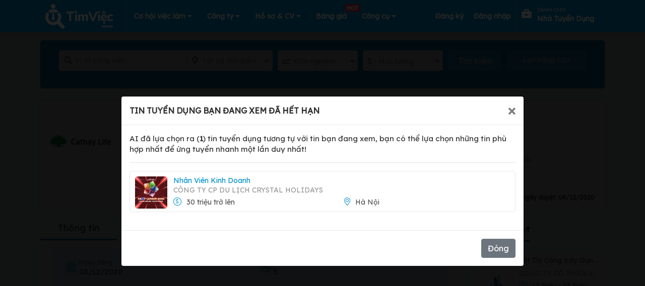

--- FILE ---
content_type: text/html; charset=UTF-8
request_url: https://timviec.com.vn/chuyen-vien-kinh-doanh-23581.html?utm_source=click-job-box&utm_medium=jobs&utm_campaign=company-detail
body_size: 44938
content:
<!doctype html>
<html lang="vi">

<head>
    <meta charset="UTF-8">
    
    
    <meta content='width=device-width, initial-scale=1, user-scalable=1, minimum-scale=1, maximum-scale=5' name='viewport'/> 
    <meta http-equiv="X-UA-Compatible" content="ie=edge">
    <!-- CSRF Token -->
    <meta name="csrf-token" content="sutlyzSf9DnzPJjVr5RWe8qKu3bdshT4QzhTNtgt">
    <meta name='dmca-site-verification' content='QVlvMHUyWnMwUmpnaStkWDFQSk1BZz090' />
    <meta name="google-site-verification" content="9unXHJ2al_YE0rdbabAk_KfLJ8O4HIf9eSvFtk-WIfE" />
    <meta name="facebook-domain-verification" content="r3wyi71q6xjotcnmc4blsxst988du8" />
    <meta name="copyright" content="Công ty TNHH Eyeplus Online" />
    <meta name="distribution" content="global">
    <meta name="revisit-after" content="1 days">
    <meta property="fb:app_id" content="111638053939917" />


    <meta property="og:locale" content="vi_VN" />
    <link rel="shortcut icon" type="image/x-icon" href="https://timviec.com.vn/favicon.png" id="favicon">
        <meta name="robots" content="index, follow">
        <title>Tuyển dụng Chuyên Viên Kinh Doanh (Thu Nhập 10 triệu - 12 triệu) việc làm tại Cathay Life Việt Nam</title>
<meta name="description" content="Tuyển dụng Chuyên Viên Kinh Doanh tại Cathay Life Việt Nam làm việc tại Hà Nội với mức lương 10 triệu - 12 triệu, , công việc yêu cầu kỹ năng , tại Hà Nội">
<meta name="keywords" content="tim viec lam, tìm việc,Chuyên Viên Kinh Doanh, Tuyển dụng Chuyên Viên Kinh Doanh (Thu Nhập 10 triệu - 12 triệu), việc làm tại Cathay Life Việt Nam, viec lam Cathay Life Việt Nam, tuyen dung Cathay Life Việt Nam, , công việc yêu cầu kỹ năng , tại Hà Nội, timviec.com.vn">
<link rel="canonical" href="https://timviec.com.vn/chuyen-vien-kinh-doanh-23581.html"/>
    <meta property="og:title" content="Tuyển dụng Chuyên Viên Kinh Doanh (Thu Nhập 10 triệu - 12 triệu) việc làm tại Cathay Life Việt Nam" />
<meta property="og:description" content="Tuyển dụng Chuyên Viên Kinh Doanh tại Cathay Life Việt Nam làm việc tại Hà Nội với mức lương 10 triệu - 12 triệu, , công việc yêu cầu kỹ năng , tại Hà Nội" />
<meta property="og:type" content="website" />
<meta property="og:site_name" content="TimViec" />
<meta property="og:image:url" content="https://timviec.com.vn/storage/companies/16726/thumb-600x316-CJ847Pu7PVeBDnPZpACO6MTMgfeSnDAdGPzhQlzJ.png" />
<meta property="og:image:width" content="600" />
<meta property="og:image:height" content="316" />

    <meta name="twitter:card" content="timviec.com.vn" />
<meta name="twitter:site" content="@timviec" />
<meta name="twitter:title" content="Tuyển dụng Chuyên Viên Kinh Doanh (Thu Nhập 10 triệu - 12 triệu) việc làm tại Cathay Life Việt Nam" />
<meta name="twitter:description" content="Tuyển dụng Chuyên Viên Kinh Doanh tại Cathay Life Việt Nam làm việc tại Hà Nội với mức lương 10 triệu - 12 triệu, , công việc yêu cầu kỹ năng , tại Hà Nội" />
    <link rel="dns-prefetch" href="//google-analytics.com">
    <link rel="dns-prefetch" href="//fonts.googleapis.com">
    <link rel="dns-prefetch" href="//fonts.gstatic.com">
    <link rel="dns-prefetch" href="//cdnjs.cloudflare.com">
    <link rel="dns-prefetch" href="//fontawesome.com">
    <link rel="dns-prefetch" href="//connect.facebook.net">
    <link rel="dns-prefetch" href="//google.com">
    <link rel="dns-prefetch" href="//facebook.com">
    <link rel="dns-prefetch" href="//gstatic.com">
    <link rel="dns-prefetch" href="//staticxx.facebook.com">
    <link rel="prev" href="https:timviec.com.vn" />
    <link href="https://timviec.com.vn/css/plugins/toastr/toastr.min.css" rel="stylesheet">
    <link rel="preload" href="https://timviec.com.vn/images/banners/timvieccv.png?pc=1" as="image" type="image/png" />
        
    <!-- stack styles -->
        <!-- ./stack styles -->
    <link href="/plugins/mcx-dialog-mobile/mcx-dialog-mobile.css" rel="stylesheet" />
    <link href="/plugins/jquery-sumoselect/sumoselect.css" rel="stylesheet"/>
    <link rel="stylesheet" href="https://timviec.com.vn/minify/minify.css?v=t8ehxp">
    <link rel="stylesheet" href="https://timviec.com.vn/minify/minify_scss.css?v=t8ehxp">
    <!-- stack css -->
        <style>
        .list-cate li {
            /* width: 49%; */
            width: 100%;
        }

        .img-item-3-in-1 {
            width: 32% !important;
            height: 130px;
        }

        .carousel-indicators {
            bottom: -10px !important;
        }

        .box-item .title {
            font-weight: bold;
            margin-left: 10px;
        }

        .job-detail-left .d-flex b {
            margin-right: 5px;
        }
    </style>
    
    <style>
        label.error {
            font-size: 11px;
            color: red;
            font-style: italic;
            margin-bottom: 0;
        }
        
        .tv-guide-step .item {
            margin: 0 0 10px;
            color: #555;
            font-size: 15px;
        }
        .tv-guide-step i {
            width: 28px;
            height: 28px;
            display: inline-block;
            background-color: #0091ce;
            text-align: center;
            line-height: 26px;
            border-radius: 50%;
            color: #fff;
            font-size: 14px;
            margin: 0 15px 0 0;
        }
        .btn-login-with-sso[data-type="google"] {
            cursor: pointer;
            width: 100%;
            transition: background-color 0.3s, box-shadow 0.3s;
            padding: 12px 16px 12px 42px;
            border: none;
            border-radius: 3px;
            box-shadow: 0 -1px 0 rgba(0, 0, 0, .04), 0 1px 1px rgba(0, 0, 0, .25);
            font-family: -apple-system, BlinkMacSystemFont, "Segoe UI", Roboto, Oxygen, Ubuntu, Cantarell, "Fira Sans", "Droid Sans", "Helvetica Neue", sans-serif;
            background-image: url([data-uri]);
            background-color: white;
            background-repeat: no-repeat;
            background-position: 18px 11px;
        }
        .btn-login-with-sso:hover {
            box-shadow: 0 -1px 0 rgba(0, 0, 0, .04), 0 2px 4px rgba(0, 0, 0, .25);
        }
        .btn-login-with-sso:active {
            background-color: #eee;
        }
        .btn-login-with-sso:focus {
            outline: none;
            box-shadow: 0 -1px 0 rgba(0, 0, 0, .04), 0 2px 4px rgba(0, 0, 0, .25), 0 0 0 3px #c8dafc;
        }
        .btn-login-with-sso:disabled {
            filter: grayscale(100%);
            background-color: #ebebeb;
            box-shadow: 0 -1px 0 rgba(0, 0, 0, .04), 0 1px 1px rgba(0, 0, 0, .25);
            cursor: not-allowed;
        }
    </style>
    <!-- ./stack css -->
            <!-- Google Tag Manager -->
        <script>
            (function(w, d, s, l, i) {
                w[l] = w[l] || [];
                w[l].push({
                    'gtm.start': new Date().getTime(),
                    event: 'gtm.js'
                });
                var f = d.getElementsByTagName(s)[0],
                    j = d.createElement(s),
                    dl = l != 'dataLayer' ? '&l=' + l : '';
                j.async = true;
                j.src =
                    'https://www.googletagmanager.com/gtm.js?id=' + i + dl;
                f.parentNode.insertBefore(j, f);
            })(window, document, 'script', 'dataLayer', 'GTM-PL36D43');
        </script>
        <!-- End Google Tag Manager -->
        <!-- application/ld+json -->
                <!-- ./application/ld+json -->

    
    
</head>

<body class="theme-2 web">
        <div id="page-wrapper" style="width: 100%;position: relative;overflow: hidden">
        <header id="header-wrapper">
    <nav class="navbar main-navbar navbar-expand-lg">
        <div class="container" style="height: 100%">
                            <div class="logo-page">
                    <a rel="follow" href="https://timviec.com.vn" id="logo" class="navbar-brand logo-navbar">
                        <img src="https://timviec.com.vn/images/timviec-bigsize-trang.png?v=t8ehxp"  width="155" height="59" 
                            style="max-height: 59px; width: auto; max-width: 155px;"
                            alt="Tìm việc làm và tuyển dụng ứng viên nhanh"
                            title="Website tìm việc làm và tuyển dụng nhanh">
                    </a>
                </div>
                        <!-- /#logo -->
            <!-- Navigation -->
            <button class="navbar-toggler" type="button" data-toggle="collapse" data-target="#navbarContent"
                aria-expanded="false">
                <i class="fas fa-align-justify text-center"></i>
            </button>
            <div id="navbarContent" class="collapse navbar-collapse" style="height: 100%; justify-content: space-between;">

                <ul class="navbar-nav navbar-l">
                    <li class="nav-item item-account has-sub-menu" style="border-left: 1px solid #42a2cd;">
                        <a href="https://timviec.com.vn/tim-viec-lam" class="text-center">
                            Cơ hội việc làm
                            <i class="fas fa-caret-down"></i>
                        </a>
                        <ul class="hs-sub-menu list-unstyled hs-sub-menu-can-phai" style="display: none;">
                            <li class="dropdown-item">
                                <a href="https://timviec.com.vn/nhan-vien-kinh-doanh">
                                    Việc làm Nhân Viên Kinh Doanh
                                </a>
                            </li>
                            <li class="dropdown-item">
                                <a href="https://timviec.com.vn/ke-toan-kiem-toan">
                                    Việc làm Kế Toán
                                </a>
                            </li>
                            <li class="dropdown-item">
                                <a href="https://timviec.com.vn/viec-lam-tai-ha-noi-1581130">
                                    Việc làm tại Hà Nội
                                </a>
                            </li>
                            <li class="dropdown-item">
                                <a href="https://timviec.com.vn/viec-lam-tai-ho-chi-minh-1566083">
                                    Việc làm tại TP.HCM
                                </a>
                            </li>
                            
                        </ul>
                    </li>
                    <li class="nav-item item-account has-sub-menu">
                        <a href="#" onclick="return false" aria-label="Công ty" class="text-center">
                            Công ty
                            <i class="fas fa-caret-down"></i>
                        </a>
                        <ul class="hs-sub-menu list-unstyled hs-sub-menu-can-phai" style="display: none;">
                            <li class="dropdown-item">
                                <a href="https://timviec.com.vn/cong-ty">
                                    Danh sách công ty
                                </a>
                            </li>
                            <li class="dropdown-item">
                                <a href="https://timviec.com.vn/cong-ty-hang-dau">
                                    Top công ty
                                </a>
                            </li>
                        </ul>
                    </li>

                                            <li class="nav-item item-cv has-sub-menu">
                            <a class="text-center" target="_blank"
                                href="https://cv.timviec.com.vn?utm_source=timviec&utm_medium=header-menu">
                                Hồ sơ & CV
                                <i class="fas fa-caret-down"></i>
                            </a>
                            <ul class="hs-sub-menu list-unstyled hs-sub-menu-can-phai" style="display: none;">
                                <li class="dropdown-item">
                                    <a href="https://cv.timviec.com.vn">
                                        Mẫu CV xin việc
                                    </a>
                                </li>
                                <li class="dropdown-item">
                                    <a href="https://cv.timviec.com.vn/cv-tieng-anh">
                                        CV Tiếng Anh
                                    </a>
                                </li>
                                <li class="dropdown-item">
                                    <a href="https://cv.timviec.com.vn/cover-letter">
                                        Thư Xin việc
                                    </a>
                                </li>
                                <li class="dropdown-item">
                                    <a href="https://timviec.com.vn/mail">
                                        Thư mời Ứng tuyển
                                    </a>
                                </li>
                            </ul>
                        </li>
                    
                    <li class="nav-item item-company ">
                        <a class="text-center position-relative" href="https://timviec.com.vn/bang-gia-goi-loc-ho-so"
                            target="_blank">
                            Bảng giá
                            <span class="badge badge-danger position-absolute"
                                style="top: -7px;right: -12px;z-index: 9999">HOT</span>
                        </a>
                    </li>


                    <li class="nav-item item-account has-sub-menu">
                        <a href="#" onclick="return false" aria-label="Công cụ" class="text-center">
                            Công cụ
                            <i class="fas fa-caret-down"></i>
                        </a>
                        
                        <ul class="hs-sub-menu list-unstyled" style="display: none;">
                            <li class="dropdown-item">
                                <a href="https://salary.timviec.com.vn/" target="_blank">
                                    <img width="15px" class="mr-4" style="margin-top: -2px;width: 15px;height: 15px;"
                                        src="https://timviec.com.vn/images/icon-p3.png" /> Khám phá lương
                                </a>
                            </li>
                            <li class="dropdown-item">
                                <a href="https://timviec.com.vn/app">
                                    <img width="15px" class="mr-4" style="margin-top: -2px;width: 15px;height: 15px;"
                                        src="https://timviec.com.vn/images/icon-p4.png" /> Tải APP
                                </a>
                            </li>
                        </ul>
                    </li>
                </ul>

                <ul class="navbar-nav navbar-r ml-auto"
                     style="margin-left: 0 !important;" >
                    
                                    </ul>
                                    <ul class="navbar-nav navbar-r">
                        <li class="nav-item " style="padding: 0 10px">
                            <a class="pr-0 pl-0 d-flex" href="https://timviec.com.vn/dang-ky-tai-khoan"
                                style="height: 100%; text-transform:none; align-items: center;color: #fff;">
                                    <span class="text-white" style="font-size: 14px;font-weight: 700">Đăng ký</span>
                            </a>
                        </li>
                        <li class="nav-item " style="padding: 0 10px">
                            <a class="pr-0 pl-0 d-flex" href="https://timviec.com.vn/dang-nhap-tai-khoan"
                                style="height: 100%; text-transform:none; align-items: center;color: #fff;">
                                    <span class="text-white" style="font-size: 14px;font-weight: 700">Đăng nhập</span>
                            </a>
                        </li>

                        <li class="nav-item item-company" id="epl-btn" style="padding: 0 10px;border-left: 1px solid #42a2cd;">
                            <a class="pr-0 pl-0 d-flex" target="_blank"
                                href="https://timviec.com.vn/hr-tuyen-dung?utm_source=epl-btn&amp;utm_medium=nav-button&amp;utm_campaign=click-tracking"
                                style="line-height:unset;align-items: center;color: #fff;">
                                <i class="fas fa-briefcase" style="font-size: 20px;"></i>
                                <div style="padding: 7px 11px;">
                                    <span class="text-white" style="font-size: 10px;line-height:unset;">dành cho</span>
                                    <br>
                                    <span class="text-white"
                                        style="font-size: 14px;font-weight: 700;line-height:unset;text-transform: capitalize;">nhà tuyển dụng</span>
                                </div>
                            </a>
                        </li>
                    </ul>
                            </div>
            <!-- End Navigation -->
        </div>
    </nav>
</header>
        <!--  content -->
        <div id="main-wrapper">
            
    <style>
        html {
            scroll-behavior: smooth;
        }
        .theme-2.web{
            background-color: #f6f9ff
        }
    </style>

    <div class="tv-content job-detail-wrapper detail_timviec">

        <div class="tv-search-bg"
    style="padding-top: 80px;">
    <div class="container">
        <!-- Input Group -->
        <form id="jobs-search-form" name="search" class="search-form" action="https://timviec.com.vn/tim-viec-lam" method="GET">

            <div class="row d-flex" style="margin: auto; justify-content: center">
                <div class="mr-10 position-relative " style="width: 40%" >
                    <div class="group_search">
                        <div class="input_search">
                            <i class="fas fa-search"></i>
                            <input name="q" type="text" value=""
                                placeholder="Vị trí công việc ..." autocomplete="off">
                        </div>
                        <div class="list_location" style="position: relative;">
                            <i class="fas fa-map-marker-alt"></i>
                            <!-- Button địa điểm -->
                            <select name="l" class="chosen-select-2 location_search" data-open-icon="fa fa-angle-down"
                                data-close-icon="fa fa-angle-up" data-search="true" data-placeholder="Tất cả địa điểm ">
                                <option></option>
                                <option value="">Tất cả địa điểm</option>
                                                                    <option value="1581130" data-slug="ha-noi"
                                        data-slug-id="ha-noi-1581130"
                                        
                                        
                                        
                                        >
                                        Hà Nội
                                    </option>
                                                                    <option value="1566083" data-slug="ho-chi-minh"
                                        data-slug-id="ho-chi-minh-1566083"
                                        
                                        
                                        
                                        >
                                        Hồ Chí Minh
                                    </option>
                                                                    <option value="9999997" data-slug="mien-bac"
                                        data-slug-id="mien-bac-9999997"
                                        
                                        
                                        
                                        >
                                        Miền Bắc
                                    </option>
                                                                    <option value="9999998" data-slug="mien-nam"
                                        data-slug-id="mien-nam-9999998"
                                        
                                        
                                        
                                        >
                                        Miền Nam
                                    </option>
                                                                    <option value="9999999" data-slug="mien-trung"
                                        data-slug-id="mien-trung-9999999"
                                        
                                        
                                        
                                        >
                                        Miền Trung
                                    </option>
                                                                    <option value="1575627" data-slug="an-giang"
                                        data-slug-id="an-giang-1575627"
                                        
                                        
                                        
                                        >
                                        An Giang
                                    </option>
                                                                    <option value="1562414" data-slug="ba-ria-vung-tau"
                                        data-slug-id="ba-ria-vung-tau-1562414"
                                        
                                        
                                        
                                        >
                                        Bà Rịa - Vũng Tàu
                                    </option>
                                                                    <option value="1591527" data-slug="bac-giang"
                                        data-slug-id="bac-giang-1591527"
                                        
                                        
                                        
                                        >
                                        Bắc Giang
                                    </option>
                                                                    <option value="1591538" data-slug="bac-kan"
                                        data-slug-id="bac-kan-1591538"
                                        
                                        
                                        
                                        >
                                        Bắc Kạn
                                    </option>
                                                                    <option value="1591474" data-slug="bac-lieu"
                                        data-slug-id="bac-lieu-1591474"
                                        
                                        
                                        
                                        >
                                        Bạc Liêu
                                    </option>
                                                                    <option value="1591449" data-slug="bac-ninh"
                                        data-slug-id="bac-ninh-1591449"
                                        
                                        
                                        
                                        >
                                        Bắc Ninh
                                    </option>
                                                                    <option value="1587976" data-slug="ben-tre"
                                        data-slug-id="ben-tre-1587976"
                                        
                                        
                                        
                                        >
                                        Bến Tre
                                    </option>
                                                                    <option value="1565022" data-slug="binh-duong"
                                        data-slug-id="binh-duong-1565022"
                                        
                                        
                                        
                                        >
                                        Bình Dương
                                    </option>
                                                                    <option value="1568574" data-slug="binh-dinh"
                                        data-slug-id="binh-dinh-1568574"
                                        
                                        
                                        
                                        >
                                        Bình Định
                                    </option>
                                                                    <option value="1580349" data-slug="binh-phuoc"
                                        data-slug-id="binh-phuoc-1580349"
                                        
                                        
                                        
                                        >
                                        Bình Phước
                                    </option>
                                                                    <option value="1571058" data-slug="binh-thuan"
                                        data-slug-id="binh-thuan-1571058"
                                        
                                        
                                        
                                        >
                                        Bình Thuận
                                    </option>
                                                                    <option value="1586443" data-slug="ca-mau"
                                        data-slug-id="ca-mau-1586443"
                                        
                                        
                                        
                                        >
                                        Cà Mau
                                    </option>
                                                                    <option value="1586203" data-slug="can-tho"
                                        data-slug-id="can-tho-1586203"
                                        
                                        
                                        
                                        >
                                        Cần Thơ
                                    </option>
                                                                    <option value="1586185" data-slug="cao-bang"
                                        data-slug-id="cao-bang-1586185"
                                        
                                        
                                        
                                        >
                                        Cao Bằng
                                    </option>
                                                                    <option value="1583992" data-slug="da-nang"
                                        data-slug-id="da-nang-1583992"
                                        
                                        
                                        
                                        >
                                        Đà Nẵng
                                    </option>
                                                                    <option value="1586896" data-slug="dak-lak"
                                        data-slug-id="dak-lak-1586896"
                                        
                                        
                                        
                                        >
                                        Đắk Lắk
                                    </option>
                                                                    <option value="1581834" data-slug="dak-nong"
                                        data-slug-id="dak-nong-1581834"
                                        
                                        
                                        
                                        >
                                        Đắk Nông
                                    </option>
                                                                    <option value="1583477" data-slug="dien-bien"
                                        data-slug-id="dien-bien-1583477"
                                        
                                        
                                        
                                        >
                                        Điện Biên
                                    </option>
                                                                    <option value="1587923" data-slug="dong-nai"
                                        data-slug-id="dong-nai-1587923"
                                        
                                        
                                        
                                        >
                                        Đồng Nai
                                    </option>
                                                                    <option value="1568212" data-slug="dong-thap"
                                        data-slug-id="dong-thap-1568212"
                                        
                                        
                                        
                                        >
                                        Đồng Tháp
                                    </option>
                                                                    <option value="1569684" data-slug="gia-lai"
                                        data-slug-id="gia-lai-1569684"
                                        
                                        
                                        
                                        >
                                        Gia Lai
                                    </option>
                                                                    <option value="1581349" data-slug="ha-giang"
                                        data-slug-id="ha-giang-1581349"
                                        
                                        
                                        
                                        >
                                        Hà Giang
                                    </option>
                                                                    <option value="1570449" data-slug="ha-nam"
                                        data-slug-id="ha-nam-1570449"
                                        
                                        
                                        
                                        >
                                        Hà Nam
                                    </option>
                                                                    <option value="1567621" data-slug="ha-tay"
                                        data-slug-id="ha-tay-1567621"
                                        
                                        
                                        
                                        >
                                        Hà Tây
                                    </option>
                                                                    <option value="1581047" data-slug="ha-tinh"
                                        data-slug-id="ha-tinh-1581047"
                                        
                                        
                                        
                                        >
                                        Hà Tĩnh
                                    </option>
                                                                    <option value="1581326" data-slug="hai-duong"
                                        data-slug-id="hai-duong-1581326"
                                        
                                        
                                        
                                        >
                                        Hải Dương
                                    </option>
                                                                    <option value="1581298" data-slug="hai-phong"
                                        data-slug-id="hai-phong-1581298"
                                        
                                        
                                        
                                        >
                                        Hải Phòng
                                    </option>
                                                                    <option value="1562538" data-slug="hau-giang"
                                        data-slug-id="hau-giang-1562538"
                                        
                                        
                                        
                                        >
                                        Hậu Giang
                                    </option>
                                                                    <option value="1580830" data-slug="hoa-binh"
                                        data-slug-id="hoa-binh-1580830"
                                        
                                        
                                        
                                        >
                                        Hòa Bình
                                    </option>
                                                                    <option value="1580142" data-slug="hung-yen"
                                        data-slug-id="hung-yen-1580142"
                                        
                                        
                                        
                                        >
                                        Hưng Yên
                                    </option>
                                                                    <option value="1572151" data-slug="khanh-hoa"
                                        data-slug-id="khanh-hoa-1572151"
                                        
                                        
                                        
                                        >
                                        Khánh Hòa
                                    </option>
                                                                    <option value="1568510" data-slug="kien-giang"
                                        data-slug-id="kien-giang-1568510"
                                        
                                        
                                        
                                        >
                                        Kiên Giang
                                    </option>
                                                                    <option value="1578500" data-slug="kon-tum"
                                        data-slug-id="kon-tum-1578500"
                                        
                                        
                                        
                                        >
                                        Kon Tum
                                    </option>
                                                                    <option value="8456741" data-slug="lai-chau"
                                        data-slug-id="lai-chau-8456741"
                                        
                                        
                                        
                                        >
                                        Lai Châu
                                    </option>
                                                                    <option value="1584071" data-slug="lam-dong"
                                        data-slug-id="lam-dong-1584071"
                                        
                                        
                                        
                                        >
                                        Lâm Đồng
                                    </option>
                                                                    <option value="1576633" data-slug="lang-son"
                                        data-slug-id="lang-son-1576633"
                                        
                                        
                                        
                                        >
                                        Lạng Sơn
                                    </option>
                                                                    <option value="1568043" data-slug="lao-cai"
                                        data-slug-id="lao-cai-1568043"
                                        
                                        
                                        
                                        >
                                        Lào Cai
                                    </option>
                                                                    <option value="1567069" data-slug="long-an"
                                        data-slug-id="long-an-1567069"
                                        
                                        
                                        
                                        >
                                        Long An
                                    </option>
                                                                    <option value="1573517" data-slug="nam-dinh"
                                        data-slug-id="nam-dinh-1573517"
                                        
                                        
                                        
                                        >
                                        Nam Định
                                    </option>
                                                                    <option value="1562798" data-slug="nghe-an"
                                        data-slug-id="nghe-an-1562798"
                                        
                                        
                                        
                                        >
                                        Nghệ An
                                    </option>
                                                                    <option value="1571968" data-slug="ninh-binh"
                                        data-slug-id="ninh-binh-1571968"
                                        
                                        
                                        
                                        >
                                        Ninh Bình
                                    </option>
                                                                    <option value="1571067" data-slug="ninh-thuan"
                                        data-slug-id="ninh-thuan-1571067"
                                        
                                        
                                        
                                        >
                                        Ninh Thuận
                                    </option>
                                                                    <option value="1562820" data-slug="phu-tho"
                                        data-slug-id="phu-tho-1562820"
                                        
                                        
                                        
                                        >
                                        Phú Thọ
                                    </option>
                                                                    <option value="1563281" data-slug="phu-yen"
                                        data-slug-id="phu-yen-1563281"
                                        
                                        
                                        
                                        >
                                        Phú Yên
                                    </option>
                                                                    <option value="1582886" data-slug="quang-binh"
                                        data-slug-id="quang-binh-1582886"
                                        
                                        
                                        
                                        >
                                        Quảng Bình
                                    </option>
                                                                    <option value="1580541" data-slug="quang-nam"
                                        data-slug-id="quang-nam-1580541"
                                        
                                        
                                        
                                        >
                                        Quảng Nam
                                    </option>
                                                                    <option value="1568770" data-slug="quang-ngai"
                                        data-slug-id="quang-ngai-1568770"
                                        
                                        
                                        
                                        >
                                        Quảng Ngãi
                                    </option>
                                                                    <option value="1574507" data-slug="quang-ninh"
                                        data-slug-id="quang-ninh-1574507"
                                        
                                        
                                        
                                        >
                                        Quảng Ninh
                                    </option>
                                                                    <option value="1582926" data-slug="quang-tri"
                                        data-slug-id="quang-tri-1582926"
                                        
                                        
                                        
                                        >
                                        Quảng Trị
                                    </option>
                                                                    <option value="1567788" data-slug="soc-trang"
                                        data-slug-id="soc-trang-1567788"
                                        
                                        
                                        
                                        >
                                        Sóc Trăng
                                    </option>
                                                                    <option value="1567681" data-slug="son-la"
                                        data-slug-id="son-la-1567681"
                                        
                                        
                                        
                                        >
                                        Sơn La
                                    </option>
                                                                    <option value="1566559" data-slug="tay-ninh"
                                        data-slug-id="tay-ninh-1566559"
                                        
                                        
                                        
                                        >
                                        Tây Ninh
                                    </option>
                                                                    <option value="1566346" data-slug="thai-binh"
                                        data-slug-id="thai-binh-1566346"
                                        
                                        
                                        
                                        >
                                        Thái Bình
                                    </option>
                                                                    <option value="1566319" data-slug="thai-nguyen"
                                        data-slug-id="thai-nguyen-1566319"
                                        
                                        
                                        
                                        >
                                        Thái Nguyên
                                    </option>
                                                                    <option value="1566166" data-slug="thanh-hoa"
                                        data-slug-id="thanh-hoa-1566166"
                                        
                                        
                                        
                                        >
                                        Thanh Hóa
                                    </option>
                                                                    <option value="1580240" data-slug="thua-thien-hue"
                                        data-slug-id="thua-thien-hue-1580240"
                                        
                                        
                                        
                                        >
                                        Thừa Thiên Huế
                                    </option>
                                                                    <option value="1574023" data-slug="tien-giang"
                                        data-slug-id="tien-giang-1574023"
                                        
                                        
                                        
                                        >
                                        Tiền Giang
                                    </option>
                                                                    <option value="1563926" data-slug="tra-vinh"
                                        data-slug-id="tra-vinh-1563926"
                                        
                                        
                                        
                                        >
                                        Trà Vinh
                                    </option>
                                                                    <option value="1563287" data-slug="tuyen-quang"
                                        data-slug-id="tuyen-quang-1563287"
                                        
                                        
                                        
                                        >
                                        Tuyên Quang
                                    </option>
                                                                    <option value="1562693" data-slug="vinh-long"
                                        data-slug-id="vinh-long-1562693"
                                        
                                        
                                        
                                        >
                                        Vĩnh Long
                                    </option>
                                                                    <option value="1562548" data-slug="vinh-phuc"
                                        data-slug-id="vinh-phuc-1562548"
                                        
                                        
                                        
                                        >
                                        Vĩnh Phúc
                                    </option>
                                                                    <option value="1560349" data-slug="yen-bai"
                                        data-slug-id="yen-bai-1560349"
                                        
                                        
                                        
                                        >
                                        Yên Bái
                                    </option>
                                                            </select>
                            <!-- End địa điểm -->
                        </div>
                    </div>
                </div>
                <div class="mr-10 has-select" style="width: 15%" >
                    <i class="fas fa-chart-line"></i>
                    <select name="e" class="chosen-select-2" data-placeholder="Kinh nghiệm"
                        data-open-icon="fa fa-angle-down" data-close-icon="fa fa-angle-up" data-search="true">
                        <option></option>
                                                    <option value="0"
                                >
                                Không yêu cầu</option>
                                                    <option value="-1"
                                >
                                Dưới 1 năm</option>
                                                    <option value="1"
                                >
                                1 năm</option>
                                                    <option value="2"
                                >
                                2 năm</option>
                                                    <option value="3"
                                >
                                3 năm</option>
                                                    <option value="4"
                                >
                                4 năm</option>
                                                    <option value="5"
                                >
                                5 năm trở lên</option>
                                            </select>
                </div>
                <div class="mr-10 has-select" style="width: 15%" >
                    <i class="fas fa-dollar-sign"></i>
                    <select name="s" class="chosen-select-2 u-select-v1" data-placeholder="Mức lương"
                        data-open-icon="fa fa-angle-down" data-close-icon="fa fa-angle-up" data-search="true">
                        <option></option>
                                                    <option value="21" >
                                Thương lượng</option>
                                                    <option value="1" >
                                1-3 triệu</option>
                                                    <option value="2" >
                                3-5 triệu</option>
                                                    <option value="3" >
                                5-7 triệu</option>
                                                    <option value="4" >
                                7-10 triệu</option>
                                                    <option value="5" >
                                10-12 triệu</option>
                                                    <option value="6" >
                                12-15 triệu</option>
                                                    <option value="7" >
                                15-20 triệu</option>
                                                    <option value="8" >
                                20-25 triệu</option>
                                                    <option value="9" >
                                25-30 triệu</option>
                                                    <option value="10" >
                                30 triệu trở lên</option>
                                            </select>
                </div>
                <div class="mr-10"  style="width: 10%">
                    <button class="btn btn-block color-white btn-ser-style" type="submit"
                        style="padding: 0.375rem 1.2rem !important; background-color:#2ab5ef">
                        Tìm kiếm
                    </button>
                </div>
                <span class="collapsed mr-0  fs-14 filter_adv_collapsed" data-toggle="collapse" href="#collapseOne">
                    <span class="if-collapsed">Lọc nâng cao</span>
                </span>
            </div>
            <div class="timkiem-nangcao pt-15">
                <div class="panel-group" id="accordion" role="tablist" aria-multiselectable="true">
                    <div class="panel panel-default">
                        <div id="collapseOne" class="panel-collapse collapse" role="tabpanel"
                            aria-labelledby="headingOne">
                            <div class="panel-body row pr-5">
                                <div class="col-md-3">
                                    <div class="has-select">
                                        <i class="fas fa-briefcase"></i>
                                        <select name="c[]" class="sumo-select" data-open-icon="fa fa-angle-down"
                                            data-close-icon="fa fa-angle-up" data-search="true" multiple
                                            data-placeholder="Tất cả ngành nghề ">
                                                                                            <option value="25" data-slug="ban-hang"
                                                    
                                                    >
                                                    Bán hàng</option>
                                                                                            <option value="26" data-slug="bien-tap-bao-chi-truyen-hinh"
                                                    
                                                    >
                                                    Báo chí / Biên tập viên</option>
                                                                                            <option value="28" data-slug="bao-ve-an-ninh-ve-si"
                                                    
                                                    >
                                                    Bảo vệ / Vệ sĩ / An ninh</option>
                                                                                            <option value="71" data-slug="bat-dong-san"
                                                    
                                                    >
                                                    Bất động sản</option>
                                                                                            <option value="177" data-slug="bien-dich-phien-dich"
                                                    
                                                    >
                                                    Biên dịch / Phiên dịch</option>
                                                                                            <option value="29" data-slug="buu-chinh"
                                                    
                                                    >
                                                    Bưu chính viễn thông</option>
                                                                                            <option value="61" data-slug="it-phan-mem"
                                                    
                                                    >
                                                    Công nghệ thông tin</option>
                                                                                            <option value="18" data-slug="dau-khi-dia-chat"
                                                    
                                                    >
                                                    Dầu khí / Địa chất</option>
                                                                                            <option value="19" data-slug="det-may-da-giay"
                                                    
                                                    >
                                                    Dệt may</option>
                                                                                            <option value="21" data-slug="du-lich"
                                                    
                                                    >
                                                    Du lịch / Nhà hàng / Khách sạn</option>
                                                                                            <option value="169" data-slug="y-te-duoc"
                                                    
                                                    >
                                                    Dược / Hóa chất / Sinh hóa</option>
                                                                                            <option value="31" data-slug="dien-dien-tu-dien-lanh"
                                                    
                                                    >
                                                    Điện / Điện tử / Điện lạnh</option>
                                                                                            <option value="171" data-slug="giai-tri-vui-choi"
                                                    
                                                    >
                                                    Giải trí / Vui chơi</option>
                                                                                            <option value="41" data-slug="giao-duc-dao-tao"
                                                    
                                                    >
                                                    Giáo dục / Đào tạo / Thư viện</option>
                                                                                            <option value="43" data-slug="giao-nhan-van-chuyen-kho-bai"
                                                    
                                                    >
                                                    Giao thông / Vận tải / Thủy lợi / Cầu đường</option>
                                                                                            <option value="183" data-slug="giay-da-thuoc-da"
                                                    
                                                    >
                                                    Giày da / Thuộc da</option>
                                                                                            <option value="51" data-slug="hanh-chinh-van-phong"
                                                    
                                                    >
                                                    Hành chính / Thư ký / Trợ lý</option>
                                                                                            <option value="157" data-slug="vat-tu-thiet-bi-mua-hang"
                                                    
                                                    >
                                                    Kho vận / Vật tư / Thu mua</option>
                                                                                            <option value="17" data-slug="viec-lam-cong-nhan"
                                                    
                                                    >
                                                    Nhà máy/Khu công nghiệp</option>
                                                                                            <option value="69" data-slug="kien-truc-thiet-ke-noi-that"
                                                    
                                                    >
                                                    Kiến trúc / Nội thất</option>
                                                                                            <option value="103" data-slug="nhan-vien-kinh-doanh"
                                                    
                                                    >
                                                    Kinh doanh</option>
                                                                                            <option value="79" data-slug="lam-dep-the-luc-spa"
                                                    
                                                    >
                                                    Làm đẹp / Thể lực / Spa</option>
                                                                                            <option value="81" data-slug="lao-dong-pho-thong"
                                                    
                                                    >
                                                    Lao động phổ thông</option>
                                                                                            <option value="111" data-slug="phap-luat-phap-ly"
                                                    
                                                    >
                                                    Luật / Pháp lý</option>
                                                                                            <option value="87" data-slug="moi-truong"
                                                    
                                                    >
                                                    Môi trường / Xử lý chất thải</option>
                                                                                            <option value="89" data-slug="my-pham-trang-suc"
                                                    
                                                    >
                                                    Mỹ phẩm / Thời trang / Trang sức</option>
                                                                                            <option value="93" data-slug="ngan-hang-tai-chinh"
                                                    
                                                    >
                                                    Ngân hàng / Chứng khoán / Đầu tư</option>
                                                                                            <option value="95" data-slug="nganh-nghe-khac"
                                                    
                                                    >
                                                    Ngành nghề khác</option>
                                                                                            <option value="97" data-slug="nghe-thuat-dien-anh"
                                                    
                                                    >
                                                    Nghệ thuật / Điện ảnh</option>
                                                                                            <option value="22" data-slug="phien-dich-ngoai-ngu"
                                                    
                                                    >
                                                    Ngoại ngữ</option>
                                                                                            <option value="101" data-slug="nhan-su"
                                                    
                                                    >
                                                    Nhân sự</option>
                                                                                            <option value="105" data-slug="nong-lam-ngu-nghiep"
                                                    
                                                    >
                                                    Nông / Lâm / Ngư nghiệp</option>
                                                                                            <option value="115" data-slug="pg-pb-le-tan"
                                                    
                                                    >
                                                    PG / PB / Lễ tân</option>
                                                                                            <option value="113" data-slug="phat-trien-thi-truong"
                                                    
                                                    >
                                                    Phát triển thị trường</option>
                                                                                            <option value="99" data-slug="nguoi-giup-viec-phuc-vu-tap-vu"
                                                    
                                                    >
                                                    Phục vụ / Tạp vụ / Giúp việc</option>
                                                                                            <option value="119" data-slug="quan-he-doi-ngoai"
                                                    
                                                    >
                                                    Quan hệ đối ngoại</option>
                                                                                            <option value="181" data-slug="quan-ly-dieu-hanh"
                                                    
                                                    >
                                                    Quản lý điều hành</option>
                                                                                            <option value="85" data-slug="marketing-pr"
                                                    
                                                    >
                                                    Quảng cáo / Marketing / PR</option>
                                                                                            <option value="179" data-slug="san-xuat-van-hanh-san-xuat"
                                                    
                                                    >
                                                    Sản xuất / Vận hành sản xuất</option>
                                                                                            <option value="143" data-slug="thuc-tap"
                                                    
                                                    >
                                                    Sinh viên / Mới tốt nghiệp / Thực tập</option>
                                                                                            <option value="65" data-slug="ke-toan-kiem-toan"
                                                    
                                                    >
                                                    Tài chính / Kế toán / Kiểm toán</option>
                                                                                            <option value="153" data-slug="van-tai-lai-xe-tai-xe"
                                                    
                                                    >
                                                    Tài xế / Lái xe / Giao nhận</option>
                                                                                            <option value="117" data-slug="qa-qc-tham-dinh-giam-dinh"
                                                    
                                                    >
                                                    Thẩm định / Giám định / Quản lý chất lượng</option>
                                                                                            <option value="129" data-slug="the-duc-the-thao"
                                                    
                                                    >
                                                    Thể dục / Thể thao</option>
                                                                                            <option value="131" data-slug="thiet-ke-my-thuat"
                                                    
                                                    >
                                                    Thiết kế / Mỹ thuật</option>
                                                                                            <option value="77" data-slug="lam-ban-thoi-gian"
                                                    
                                                    >
                                                    Làm việc từ xa/ Online/ Thời vụ/ Bán thời gian</option>
                                                                                            <option value="141" data-slug="thuc-pham-do-uong"
                                                    
                                                    >
                                                    Thực phẩm / Dịch vụ ăn uống</option>
                                                                                            <option value="173" data-slug="trang-thiet-bi-cong-nghiep"
                                                    
                                                    >
                                                    Trang thiết bị công nghiệp</option>
                                                                                            <option value="45" data-slug="hang-gia-dung"
                                                    
                                                    >
                                                    Trang thiết bị gia dụng</option>
                                                                                            <option value="185" data-slug="trang-thiet-bi-van-phong"
                                                    
                                                    >
                                                    Trang thiết bị văn phòng</option>
                                                                                            <option value="27" data-slug="tu-van-bao-hiem"
                                                    
                                                    >
                                                    Tư vấn bảo hiểm</option>
                                                                                            <option value="151" data-slug="tu-van-cham-soc-khach-hang"
                                                    
                                                    >
                                                    Tư vấn/ Chăm sóc khách hàng</option>
                                                                                            <option value="163" data-slug="xay-dung"
                                                    
                                                    >
                                                    Xây dựng</option>
                                                                                            <option value="165" data-slug="xuat-nhap-khau"
                                                    
                                                    >
                                                    Xuất - Nhập khẩu / Ngoại thương</option>
                                                                                            <option value="175" data-slug="y-te"
                                                    
                                                    >
                                                    Y tế</option>
                                                                                            <option value="24" data-slug="co-khi-che-tao-tu-dong-hoa"
                                                    
                                                    >
                                                    Cơ khí/ Chế tạo/ Tự động hóa</option>
                                                                                    </select>
                                    </div>
                                </div>
                                <div class="col-md-3">
                                    <div class="has-select">
                                        <i class="fas fa-user-graduate"></i>
                                        <select name="k" class="chosen-select-2" data-placeholder="Cấp bậc"
                                            data-open-icon="fa fa-angle-down" data-close-icon="fa fa-angle-up"
                                            data-search="true">
                                            <option></option>
                                                                                            <option value="1"
                                                    >
                                                    Mới tốt nghiệp / Thực tập sinh
                                                </option>
                                                                                            <option value="2"
                                                    >
                                                    Nhân viên
                                                </option>
                                                                                            <option value="3"
                                                    >
                                                    Trưởng nhóm
                                                </option>
                                                                                            <option value="4"
                                                    >
                                                    Trưởng phòng
                                                </option>
                                                                                            <option value="5"
                                                    >
                                                    Phó giám đốc
                                                </option>
                                                                                            <option value="6"
                                                    >
                                                    Giám đốc
                                                </option>
                                                                                            <option value="7"
                                                    >
                                                    Tổng giám đốc điều hành
                                                </option>
                                                                                            <option value="10"
                                                    >
                                                    Khác
                                                </option>
                                                                                    </select>
                                    </div>
                                </div>

                                <div class="col-md-3">
                                    <div class="has-select">
                                        <i class="fas fa-clock"></i>
                                        <select name="t" class="chosen-select-2"
                                            data-placeholder="Loại hình công việc" data-open-icon="fa fa-angle-down"
                                            data-close-icon="fa fa-angle-up" data-search="true">
                                            <option></option>
                                                                                            <option value="9" data-slug="tim-viec-lam-them"
                                                    
                                                    >
                                                    Bán thời gian</option>
                                                                                            <option value="13" data-slug="tim-viec-lam-dai-han"
                                                    
                                                    >
                                                    Dài hạn</option>
                                                                                            <option value="11" data-slug="tim-viec-lam-hop-dong"
                                                    
                                                    >
                                                    Hợp đồng</option>
                                                                                            <option value="14" data-slug="tim-viec-lam-khong-co-dinh"
                                                    
                                                    >
                                                    Không cố định</option>
                                                                                            <option value="10" data-slug="tim-viec-lam-tam-thoi"
                                                    
                                                    >
                                                    Tạm thời</option>
                                                                                            <option value="12" data-slug="tuyen-thuc-tap-sinh"
                                                    
                                                    >
                                                    Thực tập sinh</option>
                                                                                            <option value="8" data-slug="tim-viec-lam-full-time"
                                                    
                                                    >
                                                    Toàn thời gian cố định</option>
                                                                                            <option value="15" data-slug="tim-viec-lam-online-tu-xa"
                                                    
                                                    >
                                                    Làm việc Online/ Từ xa</option>
                                                                                    </select>
                                    </div>
                                </div>
                                <div class="col-md-3">
                                    <div class="has-select">
                                        <i class="fas fa-venus-mars"></i>
                                        <select name="g" class="chosen-select-2" data-placeholder="Giới tính"
                                            data-open-icon="fa fa-angle-down" data-close-icon="fa fa-angle-up"
                                            data-search="true">
                                            <option></option>
                                                                                            <option value="3"
                                                    >
                                                    Nam
                                                </option>
                                                                                            <option value="4"
                                                    >
                                                    Nữ
                                                </option>
                                                                                    </select>
                                    </div>
                                </div>
                            </div>
                        </div>
                    </div>
                </div><!-- panel-group -->
            </div>
        </form>
        <!-- End Input Group -->
    </div>
</div>
<style>
    .group_search {
        background-color: #ffffff;
        display: flex;
        border-radius: 5px
    }

    .group_search .input_search {
        flex-basis: 60%;
        display: flex;
    }

    .group_search .input_search::after {
        background-color: gray;
        content: "";
        width: 1px;
        height: 15px;
        margin: auto;
    }

    .group_search .input_search input {
        width: 100%;
        padding: 0 0.5rem 0 2rem;
        border: none;
    }

    .location_search ~ .select2.select2-container.select2-container--default .selection .select2-selection.select2-selection--single {
        border: none;

    }

    .group_search .list_location {
        flex-basis: 40%
    }

    .has-select i,
    .position-relative i {
        color: gray !important;
    }

    .search_more {
        margin-right: -15px;
        margin-left: -15px;
        display: flex;
        justify-content: flex-end;
        /* justify-content: space-between; */

    }

    .search-result-total {
        margin-right: -10px;
        margin-left: -15px;
        justify-content: space-between;
        display: flex;
        /* background: #ffffff26;
         border-radius:5px  */
    }

    .key-work {
        /* text-align: center; */
        width: 100%;
    }

    .filter_adv_collapsed {
        background-color: #2ab5ef;
        padding: 10px;
        border-radius: 5px;
        color: #ffffff;
        cursor: pointer;
        height: 2.9em;

        flex-basis: 15%;
        text-align: center;
    }

    .search-tag {
        flex-basis: 70%;
        padding: 10px;
        border-radius: 5px;
        background: #ffffff26;
        /*  color: #ffffff;
        cursor: pointer; */
    }

    .count_search_result {
        background-color: #ffffff26;
        padding: 10px;
        border-radius: 5px;
        color: #ffffff;
    }

    .filter_adv_collapsed i {
        color: #ffffff;
    }

    .search-tag .key-work a.active {
        color: #ffffff !important;
        text-decoration: underline;
        font-weight: 600
    }

    .key-work a:hover {
        color: #ffffff !important;
        font-weight: 600
    }

    .SumoSelect > .optWrapper > .options li.opt label{
        margin-bottom: 0;
    }
    .SumoSelect > .CaptionCont > label {
        margin-bottom: 0;
    }
    .SumoSelect .CaptionCont.search{
        padding: 10px;
        border-radius: 5px;
    }
    .SumoSelect > .CaptionCont > span{
        padding-left: 20px;
    }
    .SumoSelect.open .search-txt{
        padding-left: 35px;
        padding-top: 12px;
    }
</style>
<style>.autocomplete-suggestions {
        text-align: left;
        cursor: default;
        border: 1px solid #ccc;
        border-top: 0;
        background: #fff;
        box-shadow: -1px 1px 3px rgba(0, 0, 0, .1);
        position: absolute;
        display: none;
        z-index: 9999;
        max-height: 254px;
        overflow: hidden;
        overflow-y: auto;
        box-sizing: border-box
    }

    .autocomplete-suggestion {
        position: relative;
        padding: 0 .6em;
        line-height: 23px;
        white-space: nowrap;
        overflow: hidden;
        text-overflow: ellipsis;
        font-size: 1.02em;
        color: #333
    }

    .autocomplete-suggestion b {
        font-weight: 400;
        color: #1f8dd6
    }

    .autocomplete-suggestion.selected {
        background: #f0f0f0
    }</style>
<script src="https://timviec.com.vn/js/plugins/auto-complete/auto-complete.js"></script>
<script>
    try {
        new autoComplete({
            selector: 'input[name="q"]',
            minChars: 2,
            cache: false,
            source: async(term, response) => {
                const url    = 'https://timviec.com.vn/ajax/search-sugget-home?q=' + term;
                const res    = await fetch(url);
                const result = await res.json();
                response(result)
            },
            renderItem: (item, search) => {
                search         = search.replace(/[-\/\\^$*+?.()|[\]{}]/g, '\\$&');
                const re       = new RegExp("(" + search.split(' ').join('|') + ")", "gi");
                const template = `<div class="autocomplete-suggestion sugget-home-name-item-search"
                data-val="${item.name}" data-slug="${item.slug}">
                    <span class="sugget-home-name">${item.name.replace(re, "<b>$1</b>")}</span>
                </div>`;
                return template;
            }
        });
    } catch (e) {
    }
</script>

        <div class="tv-job-detail-top" style="margin-top: 25px;">
            <div class="container">
                <div class="bg-white box_shadow pd-20" style="box-shadow: 0px 0px 5px #cccc;border-radius: 5px;">
                    <div class="info-main-job" style="display: flex; ">
                        <div style="max-width: 120px; width: 100%;">
                            <a href="https://timviec.com.vn/cathay-life-viet-nam-tuyen-dung-16726" rel="nofollow">
                                <img class="g-width-142 lazyloaded"  style="width: 120px; height: 120px;"  width="120" height="120" data-src="https://timviec.com.vn/storage/companies/16726/thumb-250x250-CJ847Pu7PVeBDnPZpACO6MTMgfeSnDAdGPzhQlzJ.png"
                                    alt="Cathay Life Việt Nam" src="https://timviec.com.vn/storage/companies/16726/thumb-250x250-CJ847Pu7PVeBDnPZpACO6MTMgfeSnDAdGPzhQlzJ.png">
                            </a>
                        </div>
                        <div style="max-width: calc(100% - 120px); width: 100%;margin-left: 28px;" class="info_main_job-text">
                            <a class="fs-16 show_html_xac_minh" href="https://timviec.com.vn/cathay-life-viet-nam-tuyen-dung-16726" target="_blank" data-company_id="16726">Cathay Life Việt Nam
                            </a>
                            <h1 class="fs-24 " style="margin: 10px 0; font-weight:bold">Chuyên Viên Kinh Doanh</h1>
                            <div class="row info_main_job-text-detail " style=" margin: 16px auto 32px auto;">
                                <div class="info_main_job-text-detail-item">
                                    <img src="https://timviec.com.vn/images/icon-coin.png" style="width: 32px; height: 32px;">
                                    <span>Mức lương: </span>&nbsp;<span class="color-ed145b">10 triệu - 12 triệu</span>
                                </div>
                                <div class="line-space-global-col"></div>
                                <div class="info_main_job-text-detail-item">
                                    <img src="https://timviec.com.vn/images/icon-schedual.png" style="width: 32px; height: 32px;">
                                                                            Hạn nộp hồ sơ: 30/12/2020 &nbsp; <span
                                            class="badge badge-danger fw-400">Đã hết hạn</span>
                                                                    </div>
                                <div class="line-space-global-col"></div>
                                <div class="info_main_job-text-detail-item">
                                    <img src="https://timviec.com.vn/images/icon-map.png" style="width: 32px; height: 32px;">
                                    <span>Khu vực tuyển: </span>&nbsp;<span class="color-ed145b"><a target="_blank" href="https://timviec.com.vn/viec-lam-tai-ha-noi-1581130" class="color-main">Hà Nội</a></span>
                                </div>
                            </div>
                            

                            <div style="display: flex; justify-content: space-between; align-items: flex-end;flex-wrap: wrap;">
                                                                    <div style="display: flex; gap:10px; align-items: center;flex-wrap: wrap;">
                                        <a class="btn border-main fs-14 save-job-detail "
                                            href="#" data-job="23581"
                                            data-status="0">
                                            <i class="far fa-heart pr-5"></i>
                                            Lưu công việc
                                        </a>
                                        <a href="#" rel="nofollow" class="btn color-white fs-14 bg-main btn-apply-job">
                                            <i class="far fa-id-badge pr-5"></i> Ứng tuyển ngay
                                        </a>
                                        <a class="btn border-main fs-14 btn-send-job-same" href="#" data-toggle="modal" data-target="#sendJobSame">
                                            <i class="far fa-bell pr-5"></i> Nhận việc làm tương tự
                                        </a>
                                        <a rel="nofollow" class="color-main" target="_blank" data-toggle="tooltip" data-placement="top" title="Chia sẻ bạn bè" data-original-title="Chia sẻ bạn bè" href="https://www.facebook.com/sharer/sharer.php?u=https://timviec.com.vn/chuyen-vien-kinh-doanh-23581.html">
                                        <i class="fas fa-share-alt fs-24"></i></a>
                                    </div>
                                                                <span style="font-weight: bold; font-size: 12px;margin-top: 10px;">Lượt xem: 1,193, Ngày duyệt: 08/12/2020
                            </span>

                            </div>
                           
                        </div>
                    </div>
                </div>
            </div>
        </div>
        <div class="container container-tab mt-20">
                        <ul class="nav nav-tabs">
                <li style="margin-top: 0;"><a class="active" data-toggle="tab" href="#info-job">Thông tin</a></li>
                <li style="margin-top: 0;"><a href="https://timviec.com.vn/cathay-life-viet-nam-tuyen-dung-16726" target="_blank">Công ty</a></li>
                                    <li style="margin-top: 0;"><a data-toggle="tab" href="#job-relevance" onclick="loadTab3()">Mức độ
                            phù hợp <span class="badge badge-danger icon-service hot" style="top:-8px">New</span></a>
                    </li>
                            </ul>
        </div>
        <div class="tab-content">
            <div id="info-job" class="tab-pane in active">
                <div class="tv-job-detail">
                    <div class="container">
                        <div class="">
                            <div class="row tv-job-detail-med">
                                <div class="col-12 col-lg-9">
                                    <div class="job-detail-left bg-white" style="padding: 16px 40px">
                                        <div class="row fs-15">
                                            <div class="info-container">
                                                <div class="row">
                                                    <div class="col-md-6">
                                                        <div class="info-item">
                                                            <div class="info-item--icon">
                                                                <i class="fal fa-calendar-alt"></i>
                                                            </div>
                                                            <div class="info-item--detail">
                                                                <div style="font-size: 12px; color:rgba(111,109,113,1)">Ngày đăng</div>
                                                                <span>08/12/2020</span>
                                                            </div>  
                                                        </div>
                                                    </div>
                                                   
                                                    <div class="col-md-6">
                                                        <div class="info-item">
                                                            <div class="info-item--icon">
                                                                <i class="fal fa-users"></i>
                                                            </div>
                                                            <div class="info-item--detail">
                                                                <div style="font-size: 12px; color:rgba(111,109,113,1)">Số lượng tuyển</div>
                                                                <span>5</span>
                                                            </div>  
                                                        </div>
                                                    </div>
                                                </div>

                                                <div class="line-space-global-row"></div>

                                                <div class="row">
                                                    <div class="col-md-6">
                                                       <div class="info-item">
                                                            <div class="info-item--icon">
                                                                <i class="fal fa-medal"></i>
                                                            </div>
                                                            <div class="info-item--detail">
                                                                <div style="font-size: 12px; color:rgba(111,109,113,1)">Chức vụ</div>
                                                                <span>Nhân viên</span>
                                                            </div>  
                                                        </div>
                                                    </div>
                                                    <div class="col-md-6">
                                                        <div class="info-item">
                                                            <div class="info-item--icon">
                                                                <i class="fal fa-hard-hat"></i>
                                                            </div>
                                                            <div class="info-item--detail">
                                                                <div style="font-size: 12px; color:rgba(111,109,113,1)">Hình thức làm việc</div>
                                                                <span><a href="https://timviec.com.vn/tim-viec-lam-tim-viec-lam-full-time">Toàn thời gian cố định</a></span>
                                                            </div>  
                                                        </div>
                                                    </div>

                                                </div>
                                                <div class="line-space-global-row"></div>

                                                <div class="row">
                                                    <div class="col-md-6">
                                                        <div class="info-item">
                                                            <div class="info-item--icon">
                                                                <i class="fal fa-venus-mars"></i>
                                                            </div>
                                                            <div class="info-item--detail">
                                                                <div style="font-size: 12px; color:rgba(111,109,113,1)">Yêu cầu giới tính</div>
                                                                <span>Nữ</span>
                                                            </div>  
                                                        </div>
                                                    </div>
                                                    <div class="col-md-6">
                                                        <div class="info-item">
                                                            <div class="info-item--icon">
                                                                <i class="fal fa-stars"></i>
                                                            </div>
                                                            <div class="info-item--detail">
                                                                <div style="font-size: 12px; color:rgba(111,109,113,1)">Kinh nghiệm</div>
                                                                <span>3 năm</span>
                                                            </div>  
                                                        </div>
                                                    </div>
                                                </div>

                                                <div class="line-space-global-row"></div>

                                                <div class="row">
                                                    <div class="col-md-6">
                                                        <div class="info-item">
                                                            <div class="info-item--icon">
                                                                <i class="fal fa-graduation-cap"></i>
                                                            </div>
                                                            <div class="info-item--detail">
                                                                <div style="font-size: 12px; color:rgba(111,109,113,1)">Bằng cấp</div>
                                                                <span>Cao đẳng</span>
                                                            </div>  
                                                        </div>
                                                    </div>
                                                    <div class="col-md-6">
                                                        <div class="info-item">
                                                            <div class="info-item--icon">
                                                                <i class="fal fa-language"></i>
                                                            </div>
                                                            <div class="info-item--detail">
                                                                <div style="font-size: 12px; color:rgba(111,109,113,1)">Ngôn ngữ</div>
                                                                <span>Không yêu cầu</span>
                                                            </div>  
                                                        </div>
                                                    </div>
                                                </div>

                                                <div class="line-space-global-row"></div>
                                                
                                                <div class="info-item mt-2">
                                                    <div class="info-item--icon">
                                                        <i class="fal fa-briefcase"></i>
                                                    </div>
                                                    <div class="info-item--detail">
                                                        <div style="font-size: 12px; color:rgba(111,109,113,1)">Ngành nghề</div>
                                                        <span class="info-links">
                                                                                                                            <a  target="_blank" href="https://timviec.com.vn/nhan-vien-kinh-doanh">Kinh doanh</a>
                                                                                                                                                                                    </span>
                                                    </div>  
                                                </div>
                                            </div>

                                            <div class="col-12">
                                                <h2 class="fw-700 title-bottom">
                                                    Mô tả công việc
                                                </h2>
                                                <div class="mb-10 lh-30">
                                                    - Tìm kiếm khách hàng tiềm năng<br />
- Tư vấn kế hoạch tài chính cho khách hàng một cách chuyên nghiệp<br />
- Chăm sóc và duy trì mối quan hệ với khách hàng<br />
- Không ngừng nâng cao kiến thức ngành và kỹ năng cá nhân
                                                </div>
                                                                                                    <h2 class="fw-700 title-bottom">Quyền lợi
                                                        được hưởng</h2>
                                                    <div class="mb-10 lh-30">
                                                        - Thu nhập hấp dẫn: Lương + thưởng doanh số tháng, quý, năm<br />
- Được làm việc trong môi trường chuyên nghiệp và năng động<br />
- Chương trình đào tạo chuyên biệt và độc đáo với các chuyên gia Tài chính/Kinh doanh<br />
- Cơ hội thăng tiến dựa trên năng lực làm việc
                                                    </div>
                                                                                                                                                    <h2 class="fw-700 title-bottom">Yêu cầu công
                                                        việc</h2>
                                                    <div class="mb-10 lh-30">
                                                        - Tuổi từ 23 – 40<br />
- Không ngại thay đổi<br />
- Sáng tạo trong công việc<br />
- Có tinh thần cầu tiến, ham học hỏi<br />
- Chăm chỉ, thái độ làm việc tốt<br />
- Năng động, chấp nhận thử thách<br />
- Thích nghi nhanh với môi trường mới<br />
- Chủ động, có trách nhiệm với công việc<br />
- Tốt nghiệp cao đẳng trở lên
                                                    </div>
                                                                                                                                                                                                    <h2 class="fw-700 title-bottom">Địa điểm làm việc</h2>
                                                <div class="mb-10 lh-30">
                                                     <i class="fal fa-map-marker-alt"></i> số 1 Phạm Huy Thông, Ba Đình, Hà Nội
                                                </div>

                                                <div class="line-space-global-row"></div>

                                                                                                    <h2 class="fs-14 fw-700 pt-10 pb-10">Từ khóa</h2>
                                                    <div class="list-tags">
                                                        <ul class="u-list-inline p-0">
                                                                                                                                                                                            <li class="list-inline-item">
                                                                    <a class="tv-tags fs-12 color-main"  style="border: none;border-radius: 5px;background: #ededed" target="_blank"
                                                                        href="https://timviec.com.vn/tim-viec-lam/nhan-vien-kinh-doanh">Nhân viên kinh doanh</a>
                                                                </li>
                                                                                                                    </ul>
                                                    </div>
                                                
                                                <div class="box-func-more">
                                                    <div class="box-func-more--left">
                                                        <h2 class="fs-14 fw-700">Chia sẻ</h2>
                                                        <a rel="nofollow" class="color-main fab fa-facebook" target="_blank" data-toggle="tooltip" data-placement="top" title="Chia sẻ bạn bè" data-original-title="Chia sẻ bạn bè" href="https://www.facebook.com/sharer/sharer.php?u=https://timviec.com.vn/chuyen-vien-kinh-doanh-23581.html"></a>
                                                        
                                                        <a rel="nofollow" class="job-link-copy fal fa-link" style="cursor: pointer; color: #0091ce" data-copy="https://timviec.com.vn/chuyen-vien-kinh-doanh-23581.html" onclick="copyToClipboard('.job-link-copy', 'data-copy')"></a>
                                                    </div>
                                                    <div class="box-func-more--right">
                                                        <a href="#" rel="nofollow" class="color-main fs-14 btn-report-job-modal">
                                                            <i class="fad fa-comment-times pr-5"></i> Báo xấu
                                                        </a>
                                                    </div>
                                                </div>
                                            </div>
                                        </div>
                                    </div>
                                    <div class="job-detail-left job-detail-company bg-white" id="company-card" style="padding: 16px 40px;margin-bottom: 50px;">
                                        <div class="company-info col-12 col-md-9 p-0">
                                            <h5 class="company-name">Cathay Life Việt Nam</h5>
                                            <div class="info-item">
                                               <div class="p-0 info-item-left d-flex g-10 align-items-baseline">
                                                    <i class="fal fa-map-marker-alt"></i>
                                                    <span>Địa chỉ:</span>
                                               </div>
                                               <div class="info-item-right">
                                                                                                            <span class="company_information-address" title="số 1 Phạm Huy Thông, Ba Đình, Hà Nội">số 1 Phạm Huy Thông, Ba Đình, Hà Nội</span>
                                                                                                    </div>
                                            </div>
                                            <div class="info-item">
                                                <div class="p-0 info-item-left d-flex g-10 align-items-baseline">
                                                    <i class="fal fa-users"></i>
                                                    <span>Quy mô:</span>
                                               </div>
                                               <div class="info-item-right">
                                                                                                            <span>Đang cập nhật...</span>
                                                                                                    </div>
                                            </div>
                                        </div>
                                        <div class="company-link col-12 col-md-3">
                                            <a href="https://timviec.com.vn/cathay-life-viet-nam-tuyen-dung-16726" target="_blank" class="color-main view-company">Xem trang công ty <i class="far fa-arrow-right"></i></a>
                                        </div>
                                    </div>
                                </div>

                                <div class="col-12 col-lg-3"  style="margin-top: -45px;">
                                                                            <div class="row m-auto list_jobs_hot">
    <div class="col-12 pd-0">
                            <div class="tv-title">
                <h2 class="fs-20 fw-400">
                    <span class="fs-18" style="border-bottom: 3px solid #0091ce;padding-bottom: 10px;">Việc làm hot</span>
                </h2>
            </div>
            <div class="list-items-hot mt-20">
                                    <div
                        class="col-12 item-job-box bg-white   item-hover-job ">
                        <h3 class="field-job-title fs-14 mb-7  "
                            data-placement="top" title="Kỹ Thuật Thi Công Xây Dựng - Lương Upto 17 Triệu" data-toggle="tooltip">
                            <a rel="dofollow" target="_blank" style="width: 100%;"
                                href="https://timviec.com.vn/ky-thuat-thi-cong-xay-dung-luong-upto-17-trieu-81582.html?utm_source=click-job-box&amp;utm_medium=jobs&amp;utm_campaign=trang-chu-viec-lam-tuyen-gap"
                                class="text-ellipsis color-555  titleItemJob text-capitalize"
                                data-id="81582" title="Kỹ Thuật Thi Công Xây Dựng - Lương Upto 17 Triệu">
                                                                                                    <span class="badge badge-danger icon-service hot">HOT</span>
                                                                Kỹ Thuật Thi Công Xây Dựng - Lương Upto 17 Triệu
                            </a>
                        </h3>

                        <div class="field-thumbnail mr-12">
                                                        <a rel="nofollow" target="_blank"
                                href="https://timviec.com.vn/ky-thuat-thi-cong-xay-dung-luong-upto-17-trieu-81582.html?utm_source=click-job-box&amp;utm_medium=jobs&amp;utm_campaign=trang-chu-viec-lam-tuyen-gap">
                                <div class="img-thumbnail-cover mt-1">
                                    <img rel="nofollow" alt="Kỹ Thuật Thi Công Xây Dựng - Lương Upto 17 Triệu"
                                        class="mCS_img_loaded  lazyloaded "
                                        data-src="https://timviec.com.vn/storage/companies/2026/01/21/51529/thumb-80x80-XxkPAeaf2jE8pXSvCZF0r0qLvtb34dtqfVs6Gpqb.png" />
                                </div>
                            </a>
                        </div>
                        <div class="job-info pl-65">
                            <div class="field-job-company fs-14 mb-2" data-placement="top"
                                title="CÔNG TY CỔ PHẦN XÂY DỰNG VÀ PHÁT TRIỂN CÔNG NGHỆ TUẤN LINH" data-toggle="tooltip">
                                <a rel="dofollow" target="_blank" class="color-999 text-ellipsis show_html_xac_minh"
                                    data-company_id="51529"
                                    href="https://timviec.com.vn/cong-ty-co-phan-xay-dung-va-phat-trien-cong-nghe-tuan-linh-tuyen-dung-51529?utm_source=click-job-box&amp;utm_medium=jobs&amp;utm_campaign=trang-chu-viec-lam-tuyen-gap">
                                    CÔNG TY CỔ PHẦN XÂY DỰNG VÀ PHÁT TRIỂN CÔNG NGHỆ TUẤN LINH
                                </a>
                            </div>
                            <div class="fs-14 color-555 d-flex flex-column">
                                <span class="salary" title="12 triệu - 15 triệu">
                                    <span class="pr-5 fs-16"><i
                                            class="fal fa-usd-circle pr-5"></i></span>12 triệu - 15 triệu
                                </span>
                                <span class="times ml-1 my-1" title="Hà Nội">
                                    <span class="pr-5 fs-16"><i class="fal fa-map-marker-alt pr-5"
                                            style="width: 20.5px"></i></span>Hà Nội
                                </span>
                            </div>
                        </div>
                        <hr style="margin: 2px 0 5px 0;">
                        <span class="times fs-14 color-555 d-flex justify-content-end align-items-baseline"
                            title="Ngày hết hạn nộp hồ sơ 04/02/2026">
                            <span class="pr-5 "><i class="fal fa-clock pr-5" style="width: 20.5px"></i></span>
                            Còn 8 ngày
                        </span>
                    </div>
                                            <div class="fs-14 col-12 text-center mt-20"><a class="color-main" target="_blank" href="https://timviec.com.vn/viec-lam-tuyen-gap">Xem thêm <i class="fas fa-angle-right"></i></a></div>
                                                </div>
            </div>
</div>
                                    
                                    <div class="viec-lam-tieu-chi box_shadow mt-30 mb-30">
                                        <div class="tv-title">
                                            <h3 class="fs-20 fw-400"><span style="border-bottom: 3px solid #0091ce;padding-bottom: 10px;">Việc làm theo tiêu chí</span></h3>
                                        </div>
                                        <div class="bg-white mt-20" style="padding: 20px 15px 5px 15px; border-radius: 8px">
                                            <div class="js-scrollbar list-cate">
                                                <ul class="list-unstyled" id="tv-category-list">
                                                    <li class="category-name">
                                                        <a rel="dofollow" class="fs-14" target="_blank"
                                                            href="https://timviec.com.vn/cathay-life-viet-nam-tuyen-dung-16726">Việc làm
                                                            khác
                                                            của Cathay Life Việt Nam <span class="badge badge-danger icon-service hot"
                                                            style="margin-left: 0px; color: #ffffff">HOT</span></a> 
                                                    </li>
                                                                                                            <li class="category-name">
                                                            <a class="fs-14" href="https://timviec.com.vn/nhan-vien-kinh-doanh" target="_blank">Việc
                                                                làm Kinh doanh</a>
                                                        </li>
                                                                                                                                                                <li class="category-name">
                                                            <a class="fs-14" href="https://timviec.com.vn/viec-lam-tai-ha-noi-1581130" target="_blank">Việc
                                                                làm tại Hà Nội</a>
                                                        </li>
                                                                                                    </ul>
                                            </div>
                                            <style>
                                                /* #tv-category-list {
                                                    display: grid;
                                                    grid-template-columns: 1fr 1fr;
                                                    grid-gap: 15px;
                                                }
            
                                                #tv-category-list li {
                                                    width: 100%;
                                                    padding: 0;
                                                } */
                                            </style>
                                        </div>
                                    </div>
                                </div>
                            </div>
                        </div>

                       
                    </div>
                </div>
            </div>
            <div id="job-relevance" class="tab-pane">
                <div class="tv-job-detail">
                    <div class="container">
                        <div class="bg-white box_shadow pd-15" style="border-radius: 8px" id="tab_3"></div>
                    </div>
                </div>
            </div>
        </div>
        <div class="tv-job-detail-bottom">
            <div class="container">
                <div class="row">
                    
                    <div class="col-lg-9">
                        <div class="cam-nang-tim-viec" style="margin-top: 30px">
                            <div data-screen="view_job_detail">
        <div class="news-table-mininew" style="margin-top: 30px;padding-top: 20px;">
            <div class="tv-title">
                <h3>
                    <span>
                        Cẩm nang tìm việc
                    </span>
                </h3>
            </div>
                            <div class="news-table-mininew-box row owl-carousel owl-theme">
                                            <div class="news-table-mininew-item ">
                            <a target="_blank" rel="nofollow" href="https://news.timviec.com.vn/mau-so-yeu-ly-lich-xin-viec-chuan-mien-phi-cho-ung-vien-1250.html"
                                class="expthumb news-table-bottom-image" title="Mẫu sơ yếu lý lịch xin việc chuẩn, mới nhất 2025">
                                <img class="lazyloaded" data-src="https://img.timviec.com.vn/2020/03/so-yeu-ly-lich-5.jpg" src="https://img.timviec.com.vn/2020/03/so-yeu-ly-lich-5.jpg"
                                    alt="Mẫu sơ yếu lý lịch xin việc chuẩn, mới nhất 2025">
                            </a>
                            <div class="news-cate-main-bottom-content">
                                <h4>
                                    <a target="_blank" rel="nofollow" href="https://news.timviec.com.vn/mau-so-yeu-ly-lich-xin-viec-chuan-mien-phi-cho-ung-vien-1250.html"
                                        class="main-title main-title-medium"
                                        title="Mẫu sơ yếu lý lịch xin việc chuẩn, mới nhất 2025">Mẫu sơ yếu lý lịch xin việc chuẩn, mới nhất 2025</a>
                                </h4>
                            </div>
                        </div>
                                            <div class="news-table-mininew-item ">
                            <a target="_blank" rel="nofollow" href="https://news.timviec.com.vn/cach-viet-mau-don-xin-viec-chuan-nhat-hien-nay-360.html"
                                class="expthumb news-table-bottom-image" title="TOP 10 mẫu đơn xin việc làm chuẩn nhất năm 2025">
                                <img class="lazyloaded" data-src="https://img.timviec.com.vn/2022/07/don-xin-viec-1-e1658377010804.jpg" src="https://img.timviec.com.vn/2022/07/don-xin-viec-1-e1658377010804.jpg"
                                    alt="TOP 10 mẫu đơn xin việc làm chuẩn nhất năm 2025">
                            </a>
                            <div class="news-cate-main-bottom-content">
                                <h4>
                                    <a target="_blank" rel="nofollow" href="https://news.timviec.com.vn/cach-viet-mau-don-xin-viec-chuan-nhat-hien-nay-360.html"
                                        class="main-title main-title-medium"
                                        title="TOP 10 mẫu đơn xin việc làm chuẩn nhất năm 2025">TOP 10 mẫu đơn xin việc làm chuẩn nhất năm 2025</a>
                                </h4>
                            </div>
                        </div>
                                            <div class="news-table-mininew-item ">
                            <a target="_blank" rel="nofollow" href="https://news.timviec.com.vn/huong-dan-cach-viet-ho-so-hoc-sinh-sinh-vien-chuan-xac-nhat-45963.html"
                                class="expthumb news-table-bottom-image" title="[HƯỚNG DẪN] Cách viết hồ sơ học sinh, sinh viên chuẩn xác nhất">
                                <img class="lazyloaded" data-src="https://img.timviec.com.vn/2020/02/ho-so-hoc-sinh-sinh-vien.jpg" src="https://img.timviec.com.vn/2020/02/ho-so-hoc-sinh-sinh-vien.jpg"
                                    alt="[HƯỚNG DẪN] Cách viết hồ sơ học sinh, sinh viên chuẩn xác nhất">
                            </a>
                            <div class="news-cate-main-bottom-content">
                                <h4>
                                    <a target="_blank" rel="nofollow" href="https://news.timviec.com.vn/huong-dan-cach-viet-ho-so-hoc-sinh-sinh-vien-chuan-xac-nhat-45963.html"
                                        class="main-title main-title-medium"
                                        title="[HƯỚNG DẪN] Cách viết hồ sơ học sinh, sinh viên chuẩn xác nhất">[HƯỚNG DẪN] Cách viết hồ sơ học sinh, sinh viên chuẩn xác nhất</a>
                                </h4>
                            </div>
                        </div>
                                            <div class="news-table-mininew-item ">
                            <a target="_blank" rel="nofollow" href="https://news.timviec.com.vn/don-khieu-nai-la-gi-nhung-dieu-can-biet-truoc-khi-di-khieu-nai-47895.html"
                                class="expthumb news-table-bottom-image" title="Đơn khiếu nại là gì? Những điều cần biết trước khi đi khiếu nại">
                                <img class="lazyloaded" data-src="https://img.timviec.com.vn/2020/02/don-khieu-nai-la-gi-5.jpg" src="https://img.timviec.com.vn/2020/02/don-khieu-nai-la-gi-5.jpg"
                                    alt="Đơn khiếu nại là gì? Những điều cần biết trước khi đi khiếu nại">
                            </a>
                            <div class="news-cate-main-bottom-content">
                                <h4>
                                    <a target="_blank" rel="nofollow" href="https://news.timviec.com.vn/don-khieu-nai-la-gi-nhung-dieu-can-biet-truoc-khi-di-khieu-nai-47895.html"
                                        class="main-title main-title-medium"
                                        title="Đơn khiếu nại là gì? Những điều cần biết trước khi đi khiếu nại">Đơn khiếu nại là gì? Những điều cần biết trước khi đi khiếu nại</a>
                                </h4>
                            </div>
                        </div>
                                            <div class="news-table-mininew-item ">
                            <a target="_blank" rel="nofollow" href="https://news.timviec.com.vn/mau-hop-dong-cong-tac-vien-moi-nhat-hien-nay-48593.html"
                                class="expthumb news-table-bottom-image" title="[TẢI NGAY] Mẫu hợp đồng cộng tác viên mới nhất 2020">
                                <img class="lazyloaded" data-src="https://img.timviec.com.vn/2020/03/mau-hop-dong-cong-tac-vien-4.jpg" src="https://img.timviec.com.vn/2020/03/mau-hop-dong-cong-tac-vien-4.jpg"
                                    alt="[TẢI NGAY] Mẫu hợp đồng cộng tác viên mới nhất 2020">
                            </a>
                            <div class="news-cate-main-bottom-content">
                                <h4>
                                    <a target="_blank" rel="nofollow" href="https://news.timviec.com.vn/mau-hop-dong-cong-tac-vien-moi-nhat-hien-nay-48593.html"
                                        class="main-title main-title-medium"
                                        title="[TẢI NGAY] Mẫu hợp đồng cộng tác viên mới nhất 2020">[TẢI NGAY] Mẫu hợp đồng cộng tác viên mới nhất 2020</a>
                                </h4>
                            </div>
                        </div>
                                            <div class="news-table-mininew-item ">
                            <a target="_blank" rel="nofollow" href="https://news.timviec.com.vn/giay-kham-suc-khoe-xin-viec-va-nhung-dieu-nguoi-lao-dong-can-nho-ky-46649.html"
                                class="expthumb news-table-bottom-image" title="Giấy khám sức khỏe xin việc và những điều người lao động cần nhớ kỹ">
                                <img class="lazyloaded" data-src="https://img.timviec.com.vn/2020/02/12.png" src="https://img.timviec.com.vn/2020/02/12.png"
                                    alt="Giấy khám sức khỏe xin việc và những điều người lao động cần nhớ kỹ">
                            </a>
                            <div class="news-cate-main-bottom-content">
                                <h4>
                                    <a target="_blank" rel="nofollow" href="https://news.timviec.com.vn/giay-kham-suc-khoe-xin-viec-va-nhung-dieu-nguoi-lao-dong-can-nho-ky-46649.html"
                                        class="main-title main-title-medium"
                                        title="Giấy khám sức khỏe xin việc và những điều người lao động cần nhớ kỹ">Giấy khám sức khỏe xin việc và những điều người lao động cần nhớ kỹ</a>
                                </h4>
                            </div>
                        </div>
                                            <div class="news-table-mininew-item ">
                            <a target="_blank" rel="nofollow" href="https://news.timviec.com.vn/cach-viet-thu-tu-choi-nhan-viec-sao-cho-dep-long-nha-tuyen-dung-48047.html"
                                class="expthumb news-table-bottom-image" title="Cách viết thư từ chối nhận việc khéo léo, đẹp lòng nhà tuyển dụng">
                                <img class="lazyloaded" data-src="https://img.timviec.com.vn/2020/03/9.png" src="https://img.timviec.com.vn/2020/03/9.png"
                                    alt="Cách viết thư từ chối nhận việc khéo léo, đẹp lòng nhà tuyển dụng">
                            </a>
                            <div class="news-cate-main-bottom-content">
                                <h4>
                                    <a target="_blank" rel="nofollow" href="https://news.timviec.com.vn/cach-viet-thu-tu-choi-nhan-viec-sao-cho-dep-long-nha-tuyen-dung-48047.html"
                                        class="main-title main-title-medium"
                                        title="Cách viết thư từ chối nhận việc khéo léo, đẹp lòng nhà tuyển dụng">Cách viết thư từ chối nhận việc khéo léo, đẹp lòng nhà tuyển dụng</a>
                                </h4>
                            </div>
                        </div>
                                            <div class="news-table-mininew-item ">
                            <a target="_blank" rel="nofollow" href="https://news.timviec.com.vn/cach-the-hien-trinh-do-tieng-anh-trong-cv-xin-viec-cua-ung-vien-45498.html"
                                class="expthumb news-table-bottom-image" title="Cách thể hiện trình độ tiếng Anh trong CV xin việc của ứng viên">
                                <img class="lazyloaded" data-src="https://img.timviec.com.vn/2020/02/trinh-do-tieng-anh2.jpg" src="https://img.timviec.com.vn/2020/02/trinh-do-tieng-anh2.jpg"
                                    alt="Cách thể hiện trình độ tiếng Anh trong CV xin việc của ứng viên">
                            </a>
                            <div class="news-cate-main-bottom-content">
                                <h4>
                                    <a target="_blank" rel="nofollow" href="https://news.timviec.com.vn/cach-the-hien-trinh-do-tieng-anh-trong-cv-xin-viec-cua-ung-vien-45498.html"
                                        class="main-title main-title-medium"
                                        title="Cách thể hiện trình độ tiếng Anh trong CV xin việc của ứng viên">Cách thể hiện trình độ tiếng Anh trong CV xin việc của ứng viên</a>
                                </h4>
                            </div>
                        </div>
                                            <div class="news-table-mininew-item ">
                            <a target="_blank" rel="nofollow" href="https://news.timviec.com.vn/cach-viet-email-xin-viec-bang-tieng-anh-chuan-nhat-807.html"
                                class="expthumb news-table-bottom-image" title="Cách viết CV gửi email ứng tuyển bằng tiếng Anh hay 2023">
                                <img class="lazyloaded" data-src="https://img.timviec.com.vn/2020/03/viet-email-xin-viec-bang-tieng-anh-chuan-nhat.jpg" src="https://img.timviec.com.vn/2020/03/viet-email-xin-viec-bang-tieng-anh-chuan-nhat.jpg"
                                    alt="Cách viết CV gửi email ứng tuyển bằng tiếng Anh hay 2023">
                            </a>
                            <div class="news-cate-main-bottom-content">
                                <h4>
                                    <a target="_blank" rel="nofollow" href="https://news.timviec.com.vn/cach-viet-email-xin-viec-bang-tieng-anh-chuan-nhat-807.html"
                                        class="main-title main-title-medium"
                                        title="Cách viết CV gửi email ứng tuyển bằng tiếng Anh hay 2023">Cách viết CV gửi email ứng tuyển bằng tiếng Anh hay 2023</a>
                                </h4>
                            </div>
                        </div>
                                            <div class="news-table-mininew-item ">
                            <a target="_blank" rel="nofollow" href="https://news.timviec.com.vn/cach-chen-anh-vao-cv-dep-mat-khong-the-bo-lo-45045.html"
                                class="expthumb news-table-bottom-image" title="[Hướng dẫn] Cách chèn ảnh vào CV đẹp mắt không thể bỏ lỡ">
                                <img class="lazyloaded" data-src="https://img.timviec.com.vn/2020/03/cach-chen-anh-vao-cv3.jpg" src="https://img.timviec.com.vn/2020/03/cach-chen-anh-vao-cv3.jpg"
                                    alt="[Hướng dẫn] Cách chèn ảnh vào CV đẹp mắt không thể bỏ lỡ">
                            </a>
                            <div class="news-cate-main-bottom-content">
                                <h4>
                                    <a target="_blank" rel="nofollow" href="https://news.timviec.com.vn/cach-chen-anh-vao-cv-dep-mat-khong-the-bo-lo-45045.html"
                                        class="main-title main-title-medium"
                                        title="[Hướng dẫn] Cách chèn ảnh vào CV đẹp mắt không thể bỏ lỡ">[Hướng dẫn] Cách chèn ảnh vào CV đẹp mắt không thể bỏ lỡ</a>
                                </h4>
                            </div>
                        </div>
                                            <div class="news-table-mininew-item ">
                            <a target="_blank" rel="nofollow" href="https://news.timviec.com.vn/cv-ban-cung-la-gi-nhung-luu-y-can-nho-khi-nop-cv-ban-cung-45483.html"
                                class="expthumb news-table-bottom-image" title="CV bản cứng là gì? Những lưu ý cần nhớ khi nộp CV bản cứng">
                                <img class="lazyloaded" data-src="https://img.timviec.com.vn/2020/02/cv-ban-cung-la-gi-6.jpg" src="https://img.timviec.com.vn/2020/02/cv-ban-cung-la-gi-6.jpg"
                                    alt="CV bản cứng là gì? Những lưu ý cần nhớ khi nộp CV bản cứng">
                            </a>
                            <div class="news-cate-main-bottom-content">
                                <h4>
                                    <a target="_blank" rel="nofollow" href="https://news.timviec.com.vn/cv-ban-cung-la-gi-nhung-luu-y-can-nho-khi-nop-cv-ban-cung-45483.html"
                                        class="main-title main-title-medium"
                                        title="CV bản cứng là gì? Những lưu ý cần nhớ khi nộp CV bản cứng">CV bản cứng là gì? Những lưu ý cần nhớ khi nộp CV bản cứng</a>
                                </h4>
                            </div>
                        </div>
                                            <div class="news-table-mininew-item ">
                            <a target="_blank" rel="nofollow" href="https://news.timviec.com.vn/cv-xin-viec-star-la-gi-huong-dan-viet-cv-xin-viec-star-dung-chuan-44192.html"
                                class="expthumb news-table-bottom-image" title="CV xin việc Star là gì? Hướng dẫn viết CV xin việc Star đúng chuẩn">
                                <img class="lazyloaded" data-src="https://img.timviec.com.vn/2020/02/cv-xin-viec-star.jpg" src="https://img.timviec.com.vn/2020/02/cv-xin-viec-star.jpg"
                                    alt="CV xin việc Star là gì? Hướng dẫn viết CV xin việc Star đúng chuẩn">
                            </a>
                            <div class="news-cate-main-bottom-content">
                                <h4>
                                    <a target="_blank" rel="nofollow" href="https://news.timviec.com.vn/cv-xin-viec-star-la-gi-huong-dan-viet-cv-xin-viec-star-dung-chuan-44192.html"
                                        class="main-title main-title-medium"
                                        title="CV xin việc Star là gì? Hướng dẫn viết CV xin việc Star đúng chuẩn">CV xin việc Star là gì? Hướng dẫn viết CV xin việc Star đúng chuẩn</a>
                                </h4>
                            </div>
                        </div>
                                            <div class="news-table-mininew-item ">
                            <a target="_blank" rel="nofollow" href="https://news.timviec.com.vn/cach-viet-mail-xin-viec-lam-chuan-nhat-hien-nay-858.html"
                                class="expthumb news-table-bottom-image" title="Cách viết Email xin việc ấn tượng chinh phục nhà tuyển dụng">
                                <img class="lazyloaded" data-src="https://img.timviec.com.vn/2020/03/cach-gui-cv-qua-email-3.jpg" src="https://img.timviec.com.vn/2020/03/cach-gui-cv-qua-email-3.jpg"
                                    alt="Cách viết Email xin việc ấn tượng chinh phục nhà tuyển dụng">
                            </a>
                            <div class="news-cate-main-bottom-content">
                                <h4>
                                    <a target="_blank" rel="nofollow" href="https://news.timviec.com.vn/cach-viet-mail-xin-viec-lam-chuan-nhat-hien-nay-858.html"
                                        class="main-title main-title-medium"
                                        title="Cách viết Email xin việc ấn tượng chinh phục nhà tuyển dụng">Cách viết Email xin việc ấn tượng chinh phục nhà tuyển dụng</a>
                                </h4>
                            </div>
                        </div>
                                            <div class="news-table-mininew-item ">
                            <a target="_blank" rel="nofollow" href="https://news.timviec.com.vn/trinh-do-van-hoa-la-gi-cach-dien-chuan-trong-so-yeu-ly-lich-49006.html"
                                class="expthumb news-table-bottom-image" title="Trình độ văn hóa là gì? Cách tránh sai sót khi điền trong sơ yếu lý lịch">
                                <img class="lazyloaded" data-src="https://img.timviec.com.vn/2020/03/trinh-do-van-hoa-la-gi.jpg" src="https://img.timviec.com.vn/2020/03/trinh-do-van-hoa-la-gi.jpg"
                                    alt="Trình độ văn hóa là gì? Cách tránh sai sót khi điền trong sơ yếu lý lịch">
                            </a>
                            <div class="news-cate-main-bottom-content">
                                <h4>
                                    <a target="_blank" rel="nofollow" href="https://news.timviec.com.vn/trinh-do-van-hoa-la-gi-cach-dien-chuan-trong-so-yeu-ly-lich-49006.html"
                                        class="main-title main-title-medium"
                                        title="Trình độ văn hóa là gì? Cách tránh sai sót khi điền trong sơ yếu lý lịch">Trình độ văn hóa là gì? Cách tránh sai sót khi điền trong sơ yếu lý lịch</a>
                                </h4>
                            </div>
                        </div>
                                            <div class="news-table-mininew-item ">
                            <a target="_blank" rel="nofollow" href="https://news.timviec.com.vn/cover-letter-la-gi-bi-kip-viet-cover-letter-chinh-phuc-nha-tuyen-dung-46280.html"
                                class="expthumb news-table-bottom-image" title="Cover Letter là gì? Cách viết Cover Letter chinh phục nhà tuyển dụng">
                                <img class="lazyloaded" data-src="https://img.timviec.com.vn/2020/03/cover-letter.jpg" src="https://img.timviec.com.vn/2020/03/cover-letter.jpg"
                                    alt="Cover Letter là gì? Cách viết Cover Letter chinh phục nhà tuyển dụng">
                            </a>
                            <div class="news-cate-main-bottom-content">
                                <h4>
                                    <a target="_blank" rel="nofollow" href="https://news.timviec.com.vn/cover-letter-la-gi-bi-kip-viet-cover-letter-chinh-phuc-nha-tuyen-dung-46280.html"
                                        class="main-title main-title-medium"
                                        title="Cover Letter là gì? Cách viết Cover Letter chinh phục nhà tuyển dụng">Cover Letter là gì? Cách viết Cover Letter chinh phục nhà tuyển dụng</a>
                                </h4>
                            </div>
                        </div>
                                    </div>
                <style>
                    [data-screen="view_job_cate"] {
                        width: 100%;
                    }

                    .news-table-mininew {
                        margin-bottom: 20px;
                    }

                    .news-table-mininew-box {
                        padding: 20px;
                        background: #fff;
                        margin-left: unset;
                    }

                    .news-table-bottom-image img {
                        width: 100%;
                        height: 200px;
                    }

                    .news-table-mininew .news-table-mininew-item {
                        box-shadow: 0 0 13px rgba(0, 0, 0, 0.28);
                        margin-bottom: 15px;
                    }

                    .news-table-mininew .news-cate-main-bottom-content {
                        padding: 5px 10px;
                        background: #fff;
                    }

                    .news-table-mininew .news-cate-main-bottom-content h4 {
                        font-size: 15px;
                        text-align: center;
                        margin-top: 5px;
                        height: 40px;
                        overflow: hidden;
                        position: relative;
                    }
                </style>
                    </div>
    </div>

                        </div>
                    </div>
                    <div class="col-lg-3">
                        <div class="tv-right-cv-link mt-30 mb-30 text-center">
                            <a href="https://timviec.com.vn/hr-tuyen-dung?utm_source=timviec&utm_medium=hr-tuyendung-banner&utm_campaign=banner-right-job-detail"
                                rel="nofollow" target="_blank">
                                <img class="mb-20" style="width: 100%; height: auto;" width="262" height="514"
                                    src="https://timviec.com.vn/images/banners/2-banner-dang-tin.jpg" alt="Tìm việc với cv"
                                    title="Làm CV Online">
                            </a>
                        </div>
                    </div>
                </div>
            </div>
        </div>
    </div>
    <div class="job-sticky-header">
        <div class="container">
            <div class="row">
                <div class="col-md-1 col-logo pr-0">
                    <a href="https://timviec.com.vn/cathay-life-viet-nam-tuyen-dung-16726" rel="nofollow">
                        <img class="g-width-142"  width="65" height="65"  alt="Cathay Life Việt Nam" src="https://timviec.com.vn/storage/companies/16726/thumb-250x250-CJ847Pu7PVeBDnPZpACO6MTMgfeSnDAdGPzhQlzJ.png">
                    </a>
                </div>
                <div class="col-md-9 pr-0">
                    <div class="company-name mt-3">
                        <a href="https://timviec.com.vn/cathay-life-viet-nam-tuyen-dung-16726" class="fs-16" rel="nofollow">
                            Cathay Life Việt Nam
                        </a>
                    </div>
                    <div class="job-title fs-24 fw-700">
                        Chuyên Viên Kinh Doanh
                    </div>
                </div>
                <div class="col-md-2">
                                            <a href="#" rel="nofollow" class="btn color-white fs-14 bg-main mt-10 btn-apply-job">
                            <i class="far fa-id-badge pr-5"></i> Ứng tuyển ngay
                        </a>
                                    </div>
            </div>
        </div>
    </div>
                        <input type="hidden" id="url_redirect" value="https://timviec.com.vn/chuyen-vien-kinh-doanh-23581.html?utm_campaign=company-detail&amp;utm_medium=jobs&amp;utm_source=click-job-box">
            <div class="modal fade show" id="login-candidate" tabindex="-1" role="dialog" aria-labelledby="modal-not-login">
    <div class="modal-dialog modal-dialog-centered tv-modal-mes maxw-400" role="document">
        <div class="modal-content">
            <div class="modal-header">
                <h5 class="modal-title">Đăng nhập tài khoản ứng viên</h5>
                <button type="button" class="close" data-dismiss="modal" aria-label="Close">
                    <i class="fas fa-times fs-20"></i>
                </button>
            </div>
            <div class="modal-body">
                <div class="tv-sign-up-form fs-13">
                    <form id="login-account" class="form-horizontal form-login">
                        <input type="hidden" name="_token" value="sutlyzSf9DnzPJjVr5RWe8qKu3bdshT4QzhTNtgt">
                        <input type="hidden" name="user_type_id" value="2">
                        <div class="form-group">
                            <div class="col-sm-12">
                                <label for="login"></label>
                                <input type="email" name="email" id="login" class="form-control" placeholder="Tài khoản"
                                       autocomplete="off">
                            </div>
                        </div>
                        <div class="form-group">
                            <div class="col-sm-12">
                                <label for="password"></label>
                                <input type="password" name="password" id="login_password" class="form-control"
                                       placeholder="Mật khẩu" autocomplete="off">
                            </div>
                        </div>
                        <div class="form-group">
                            <div class="col-sm-12 mt-30">
                                <button type="submit" class="btn color-white bg-main w-full btn-login"
                                        id="popup-btn-login">
                                    Đăng nhập
                                </button>
                            </div>
                        </div>
                                                <div class="form-group row justify-content-center">
                            <div id="g_id_onload" data-client_id="450977676294-9prsdehk93lelcnn68bl5du71p7nvhv3.apps.googleusercontent.com"
                                data-auto_prompt="false" data-callback="handleCredentialResponse">
                            </div>
                            <div class="g_id_signin d-none"></div>
                            <div class="btn-group-socialite col-sm-11">
                                <button type="button" class="btn-login-with-sso  mb-10" data-type="google" > Đăng nhập với Google</button>
                            </div>
                                                <div class="form-group text-center">
                            <a class=" fs-14 color-main"
                               href="https://timviec.com.vn/password/reset">Quên mật khẩu? </a>
                        </div>
                    </form>
                </div>
                <div class="tv-login-f bg-white">
                    <div class="form-group py-15 text-center">
                        Bạn chưa có tài khoản ? <a class="color-main " href="https://timviec.com.vn/register">Đăng ký ứng viên</a> <span><br/></span>
                        <a href="https://timviec.com.vn/employer/register"> Đăng ký nhà tuyển dụng</a>
                    </div>
                </div>
            </div>
        </div>
    </div>
</div>
            

        </div>
        <!--  end content -->
        <footer id="footer-wrapper" class="main-footer">
    <div class="info-more-timviec">
        <div class="container">
            <div class="row align-items-center justify-content-center">
                <img src="https://timviec.com.vn/images/screen7.png" class="mr-5" width="144px" height="64px"/>
                <span class="mr-10" >Ứng tuyển nhanh với CV thiết kế chuẩn cho công việc của bạn</span>
                <a target="_blank" href="https://cv.timviec.com.vn/" title="cv.timviec.com.vn" class="btn">Tại đây</a>
            </div>
        </div>
    </div>
    <div class="hotline_contact">
            <div class="container">
    <div class="row justify-content-between">
                    <div class="col m-auto text-center">
                <div class="tv-title">
                    <p style="font-weight: bold; font-size: 20px">Hotline cho Người tìm việc </p>
                </div>
                <div class="contact-box-content">
                    <img src="https://timviec.com.vn/images/lien-he-ho-tro.png" width="167px" alt="Liên hệ hỗ trợ">
                    <div class="phone-contact">
                        <i class="far fa-headset"></i>
                        <p>0981. 441. 766</p>
                    </div>
                </div>
            </div>
                    <!--<div class="line-space"></div>-->
                    <div class="col m-auto text-center">
                <div class="tv-title">
                    <p style="font-weight: bold; font-size: 20px">Hotline cho Nhà tuyển dụng </p>
                    
                </div>
                <div class="contact-box-content">
                    <div class="tv_content-right">
                        <div class="phone-contact">
                            <i class="far fa-headset"></i>
                            <p>0981. 448. 766</p>
                        </div>
                        <p class="text-uppercase title-sale-contact">nhân viên tư vấn dịch vụ tuyển dụng</p>
                        <div class="box-lien-he-sale">
                                                            <div class="col-6 item-sale-contact text-start p-0 mb-10 mt-10">
                                    <span>Ms Thúy Kiều</span>
                                    <div class="phone-number-icon">
                                        <i class="fas fa-phone-square-alt"></i>
                                        <a href="tel:0358016325"
                                            class="phone">0358016325</a>
                                    </div>
                                </div>
                                                            <div class="col-6 item-sale-contact text-start p-0 mb-10 mt-10">
                                    <span>Ms Hoài Thu</span>
                                    <div class="phone-number-icon">
                                        <i class="fas fa-phone-square-alt"></i>
                                        <a href="tel:0358016150"
                                            class="phone">0358016150</a>
                                    </div>
                                </div>
                                                            <div class="col-6 item-sale-contact text-start p-0 mb-10 mt-10">
                                    <span>Ms Trần Hoa</span>
                                    <div class="phone-number-icon">
                                        <i class="fas fa-phone-square-alt"></i>
                                        <a href="tel:0983889761"
                                            class="phone">0983889761</a>
                                    </div>
                                </div>
                                                    </div>
                    </div>
                </div>
            </div>
            </div>
</div>    </div>
    

    <div id="footer-contact-wrapper">
        <div class="container">
            <div class="row inside-links">
                <div class="col">
                    <div class="footer-col">
                        
                        <ul class="list-unstyled fs-14 color-666">
                            <li class="fs-14 fw-600">Công ty TNHH Eyeplus Online</li>
                            <li class="mb-5"><i class="fas fa-map-marker-alt"></i><strong> Địa chỉ:</strong> Số 81, ngõ 68, đường Cầu Giấy, tổ 05, Phường Nghĩa Đô, Thành phố Hà Nội, Việt Nam
                            </li>
                            <li class="mb-5"><i class="fas fa-phone"></i><strong> SĐT</strong>: 0981 448 766</li>
                            <li class="mb-5"><i class="fas fa-envelope"></i><strong> Email</strong>:
                                <a href="/cdn-cgi/l/email-protection" class="__cf_email__" data-cfemail="543c3b20263b14203d39223d31377a373b397a223a">[email&#160;protected]</a>
                            </li>
                        </ul>
                    </div>
                </div>
                <div class="col">
                    <div class="footer-col">
                        <h3 class="footer-title">Thông tin</h3>
                        <ul class="list-unstyled">
                            <li><a class="color-666" rel="nofollow" target="_blank" href="https://timviec.com.vn/gioi-thieu.html">
                                    Giới thiệu </a></li>
                            <li><a class="color-666" rel="nofollow" target="_blank" href="https://timviec.com.vn/lien-he">
                                    Liên hệ </a></li>
                            <li><a class="color-666" rel="nofollow" target="_blank" href="https://timviec.com.vn/faq.html"> Các
                                    câu hỏi thường gặp</a></li>
                            <li><a class="color-666" rel="nofollow" target="_blank" href="https://timviec.com.vn/privacy.html">
                                    Chính sách bảo mật</a></li>
                            <li><a class="color-666" rel="nofollow" target="_blank" href="https://timviec.com.vn/terms.html"> Điều
                                    khoản sử dụng </a></li>
                            <li><a class="color-666" target="_blank" href="https://timviec.com.vn/so-do-trang-web"> Quy chế hoạt
                                    động </a></li>
                        </ul>
                    </div>
                </div>
                <div class="col">
                    <div class="footer-col">
                        <h3 class="footer-title">Ứng viên</h3>
                        <ul class="list-unstyled">
                            <li><a class="color-666" rel="nofollow" target="_blank" href="https://timviec.com.vn/tim-viec-lam"> Tìm
                                    việc làm </a></li>
                            <li><a class="color-666" rel="nofollow" target="_blank"
                                   href="https://news.timviec.com.vn/cach-viet-cv"> Cách viết CV </a></li>
                            <li><a class="color-666" rel="nofollow" target="_blank"
                                   href="https://cv.timviec.com.vn?utm_source=timviec&utm_medium=header-menu">
                                    Tạo CV </a></li>
                            <li><a class="color-666" rel="nofollow" target="_blank"
                                   href="https://cv.timviec.com.vn/cv-tieng-anh"> CV tiếng Anh </a></li>
                            <li><a class="color-666" rel="nofollow" target="_blank"
                                   href="https://news.timviec.com.vn/cam-nang-nghe-nghiep"> Cẩm nang nghề nghiệp </a>
                            </li>
                            <li><a class="color-666" rel="nofollow" target="_blank" href="https://news.timviec.com.vn/">
                                    Thông tin tham khảo </a></li>
                        </ul>
                    </div>
                </div>
                <div class="col">
                    <div class="footer-col">
                        <h3 class="footer-title">Kết nối</h3>
                        <ul class="list-unstyled">
                            <li class="social-icons">
                                <a target="_blank" rel="nofollow" style="padding-right: 8px" aria-label="facebook" href="https://www.facebook.com/Timviec.com.vn19/"><i
                                        class="fab fa-facebook-square"></i></a>
                                <a target="_blank" rel="nofollow" style="padding-right: 8px" aria-label="linkedin"
                                   href="https://www.linkedin.com/in/tuyendungvieclam"><i
                                        class="fab fa-linkedin"></i></a>
                                <a target="_blank" rel="nofollow" style="padding-right: 8px" aria-label="youtube"
                                   href="https://www.youtube.com/channel/UCUPGScS_hGmJV5plKpJ9Oow"><i
                                        class="fab fa-youtube"></i></a>
                            </li>
                            <li>
                                <a target="_blank"
                                   href="//www.dmca.com/Protection/Status.aspx?ID=f3b39ad2-dde1-4d7d-9484-16302de6ecf9"
                                   title="DMCA.com Protection Status" class="dmca-badge">
                                    <img
                                        class="mCS_img_loaded lazyloaded"
                                        src="https://images.dmca.com/Badges/_dmca_premi_badge_2.png?ID=f3b39ad2-dde1-4d7d-9484-16302de6ecf9&"
                                        alt="DMCA.com Protection Status"/></a>
                                <script data-cfasync="false" src="/cdn-cgi/scripts/5c5dd728/cloudflare-static/email-decode.min.js"></script><script src="https://images.dmca.com/Badges/DMCABadgeHelper.min.js"></script>
                            </li>
                            <li>
                                <a target="_blank" href='http://online.gov.vn/Home/WebDetails/64182'>
                                    <img class="mCS_img_loaded lazyloaded" style="max-width: 140px; margin-top: 5px" alt='Đăng ký với bộ công thương'
                                         title='Đăng ký với bộ công thương' src='https://timviec.com.vn/images/bct.jpg'/></a>
                            </li>
                        </ul>
                    </div>
                </div>
                <div class="col">









                    <div class="footer-col giay-phep">
                        <a rel="nofollow" href="http://eyeplus.vn/" target="_blank">
                            <img width="120" src="https://timviec.com.vn/images/EyePlus.png" alt="logo timviec.com.vn" class="mCS_img_loaded lazyloaded">
                        </a>
                        <h2 class="fs-14 mt-15 fw-600">Công ty TNHH Eyeplus Online</h2>
                        <p class="fs-13">Giấy phép hoạt động dịch vụ việc làm số 80/2025-GP , do SỞ NỘI VỤ cấp ngày 12/12/2025</p>
                        
                    </div>
                    <div class="footer-col" style="display: none">
                        <h3 class="footer-title">Tài khoản của tôi</h3>
                        <ul class="list-unstyled">
                            <li><a href="https://timviec.com.vn/dang-nhap-tai-khoan" target="_blank" rel="nofollow">Đăng nhập</a>
                            </li>
                            <li><a href="https://timviec.com.vn/dang-ky-tai-khoan" target="_blank" rel="nofollow">Đăng ký</a>
                            </li>
                        </ul>
                    </div>
                </div>
            </div>
            
            
            
            
            
            
            
            
            
            
        </div>


        <div class="container">
            <div class="row inside-links">
                <div class="col"></div>
                <div class="col">
                    <div class="footer-col">
                        <h3 class="footer-title">Việc làm theo địa điểm</h3>
                        <ul class="list-unstyled">
                            <li><a class="color-666" rel="nofollow" target="_blank"
                                   href="https://timviec.com.vn/viec-lam-tai-ha-noi-1581130">Việc làm tại Hà Nội</a></li>
                            <li><a class="color-666" rel="nofollow" target="_blank"
                                   href="https://timviec.com.vn/viec-lam-tai-ho-chi-minh-1566083">Việc làm tại TPHCM</a></li>
                            <li><a class="color-666" rel="nofollow" target="_blank"
                                   href="https://timviec.com.vn/viec-lam-tai-da-nang-1583992">Việc
                                    làm tại Đà Nẵng </a></li>
                            <li><a class="color-666" rel="nofollow" target="_blank"
                                   href="https://timviec.com.vn/viec-lam-tai-binh-duong-1565022">Việc làm tại Bình Dương</a></li>
                            <li><a class="color-666" rel="nofollow" target="_blank"
                                   href="https://timviec.com.vn/viec-lam-tai-dong-nai-1587923">Việc làm tại Đồng Nai</a></li>
                            <li><a class="color-666" rel="nofollow" target="_blank"
                                   href="https://timviec.com.vn/viec-lam-tai-can-tho-1586203">Việc làm tại Cần Thơ</a></li>
                        </ul>
                    </div>
                </div>
                <div class="col">
                    <div class="footer-col">
                        <h3 class="footer-title">Việc làm theo ngành nghề</h3>
                        <ul class="list-unstyled">
                            <li><a class="color-666" rel="nofollow" target="_blank"
                                   href="https://timviec.com.vn/nhan-vien-kinh-doanh">Việc làm Kinh Doanh</a></li>
                            <li><a class="color-666" rel="nofollow" target="_blank" href="https://timviec.com.vn/ke-toan-kiem-toan">Việc
                                    làm Kế Toán</a></li>
                            <li><a class="color-666" rel="nofollow" target="_blank" href="https://timviec.com.vn/it-phan-mem">Việc
                                    làm IT</a></li>
                            <li><a class="color-666" rel="nofollow" target="_blank" href="https://timviec.com.vn/marketing-pr">Việc
                                    làm Marketing</a></li>
                            <li><a class="color-666" rel="nofollow" target="_blank"
                                   href="https://timviec.com.vn/tu-van-cham-soc-khach-hang">Việc làm Tư Vấn/Chăm sóc Khách Hàng</a>
                            </li>
                            <li><a class="color-666" rel="nofollow" target="_blank" href="https://timviec.com.vn/ban-hang">Việc làm
                                    Bán Hàng</a></li>
                        </ul>
                    </div>
                </div>
                <div class="col">
                    <div class="footer-col">
                        <h3 class="footer-title">Hồ sơ & Công cụ</h3>
                        <ul class="list-unstyled">
                            <li><a class="color-666" rel="nofollow" target="_blank" href="//cv.timviec.com.vn">Tạo CV
                                    xin việc</a></li>
                            <li><a class="color-666" rel="nofollow" target="_blank"
                                   href="https://apps.apple.com/us/app/timviec-com-vn-t%C3%ACm-vi%E1%BB%87c-l%C3%A0m/id1539359009">Tải
                                    App Timviec</a></li>
                            <li><a class="color-666" rel="nofollow" target="_blank" href="//salary.timviec.com.vn/">Khám
                                    phá Mức Lương</a></li>
                        </ul>
                    </div>
                </div>
                <div class="col">
                    <div class="footer-col">
                        <h3 class="footer-title">Dành cho Nhà Tuyển Dụng</h3>
                        <ul class="list-unstyled">
                            <li><a class="color-666" rel="nofollow" target="_blank" href="/nha-tuyen-dung/dang-tin">Đăng
                                    tin tuyển dụng</a></li>
                            <li><a class="color-666" rel="nofollow" target="_blank" href="/ung-vien">Tìm ứng viên</a>
                            </li>
                            <li><a class="color-666" rel="nofollow" target="_blank" href="/bang-gia-goi-loc-ho-so">Bảng
                                    giá Lọc Hồ Sơ</a></li>
                        </ul>
                    </div>
                </div>

            </div>
        </div>
    </div>
</footer>
<style>
    .inside-links .footer-title {
        padding-bottom: 11px;
        text-transform: initial;
        color: #4e4e4e;
        font-weight: 500;
    }

    .inside-links .footer-title:after {
        content: "";
        position: absolute;
        border: none;
        border-top: 1px solid #999;
        bottom: 0;
        width: 40px;
        height: 1px;
        left: 0;
    }
</style>

    </div>
    <div class="scroll-to-top notPrint" style="opacity: 1;"><i class="fas fa-chevron-up"></i></div>
        <div class="modal fade show" id="moda-report-job" tabindex="-1" role="dialog">
        <div class="modal-dialog modal-dialog-centered modal-lg" role="document">
            <div class="modal-content">
                <div class="modal-header">
                    <h5 class="modal-title text-uppercase fw-700 fs-16">Báo cáo việc làm</h5>
                    <button type="button" class="close" data-dismiss="modal" aria-label="Close">
                        <i class="fas fa-times fs-20"></i>
                    </button>
                </div>
                <div class="modal-body pa-20">
                    <div class="meta fs-15">
                        <p>
                            Người tìm việc lưu ý: Đây là tính năng nhằm báo cáo cho BQT website timviec.com.vn biết về
                            nhà tuyển dụng này đang lừa đảo ứng viên: thu phí, chiếm đoạt sức lao động, sắp xếp công
                            việc không đúng theo nội dung tin đăng,...
                            Nếu bạn chắc chắn Nhà tuyển dụng với tin đăng <b>Chuyên Viên Kinh Doanh</b> là lừa đảo vui
                            lòng mô tả chi tiết.
                        </p>
                    </div>

                    <div class="div-content">
                        <div class="form-group">
                            <label for="exampleFormControlTextarea1">Nhập nội dung báo cáo</label>
                            <textarea class="form-control" id="report-job-content" rows="7" style="height: unset"></textarea>
                            <span style="color: red;display:none" id="report-job-msg">Yêu cầu nhập nội dung báo cáo lớn
                                hơn 50 ký tự</span>
                        </div>
                    </div>
                </div>
                <div class="modal-footer">
                    <button type="button" class="btn btn-secondary" data-dismiss="modal">Huỷ</button>
                    <button type="button" class="btn btn-primary btn-report-job">Gửi báo cáo</button>
                </div>
            </div>
        </div>
    </div>

            <div class="modal fade show" id="modal-job-het-han" tabindex="-1" role="dialog"
            style="z-index: 2147483647;background: #000000db;">
            <div class="modal-dialog modal-dialog-centered modal-lg" role="document">
                <div class="modal-content">
                    <div class="modal-header">
                        <h5 class="modal-title text-uppercase fw-700 fs-16">Tin tuyển dụng bạn đang xem đã hết hạn</h5>
                        <button type="button" class="close" data-dismiss="modal" aria-label="Close">
                            <i class="fas fa-times fs-20"></i>
                        </button>
                    </div>
                    <div class="modal-body pa-20">
                        <div class="meta fs-15">
                            <p>AI đã lựa chọn ra (<b>1</b>) tin tuyển dụng tương tự với tin bạn
                                đang xem, bạn có thể lựa chọn những tin phù hợp nhất để ứng tuyển nhanh một lần duy
                                nhất!</p>
                            <hr>
                            <div class="row">
                                                                    <div class="col-12 mb-10">
                                        <div class="item-job-box ">
                                            <div class="field-thumbnail mr-12">
                                                <a rel="nofollow" target="_blank" href="https://timviec.com.vn/nhan-vien-kinh-doanh-81458.html">
                                                    <div class="img-thumbnail-cover mt-1">
                                                        <img rel="nofollow" alt="Nhân Viên Kinh Doanh"
                                                            src="https://timviec.com.vn/storage/companies/2025/10/27/41613/thumb-250x250-7ahHU1hPUjwjOr607pH3rpe1OECp2Vc2boUodDaU.png">
                                                    </div>
                                                </a>
                                            </div>
                                            <div class="job-info pl-65">
                                                <h3 class="field-job-title fs-14 mb-0" data-placement="top"
                                                    title="Nhân Viên Kinh Doanh" data-toggle="tooltip">
                                                    <a rel="dofollow" target="_blank" href="https://timviec.com.vn/nhan-vien-kinh-doanh-81458.html"
                                                        class="text-ellipsis color-main"
                                                        title="Nhân Viên Kinh Doanh">
                                                        Nhân Viên Kinh Doanh
                                                    </a>
                                                </h3>
                                                <div class="field-job-company fs-14 mb-2" data-placement="top"
                                                    title="Công ty CP Du lịch Crystal Holidays" data-toggle="tooltip">
                                                    <a rel="dofollow" target="_blank" class="color-999 text-ellipsis"
                                                        href="https://timviec.com.vn/cong-ty-cp-du-lich-crystal-holidays-tuyen-dung-41613">
                                                        Công ty CP Du lịch Crystal Holidays
                                                    </a>
                                                </div>
                                                <div class="field-salary-time fs-14 color-555 field-item-job-slide-1">
                                                    <span class="salary" title="30 triệu trở lên">
                                                        <span class="pr-5 fs-16"><i
                                                                class="fal fa-usd-circle pr-5"></i></span>30 triệu trở lên
                                                    </span>
                                                    <span class="times" title="Hà Nội">
                                                        <span class="pr-5 fs-16"><i
                                                                class="fal fa-map-marker-alt pr-5"></i></span>Hà Nội
                                                    </span>
                                                </div>
                                            </div>
                                        </div>
                                    </div>
                                                            </div>
                        </div>
                    </div>
                    <div class="modal-footer">
                        <button type="button" class="btn btn-secondary" data-dismiss="modal">Đóng</button>
                        
                    </div>
                </div>
            </div>
        </div>
        <div class="modal fade" id="modal-popup-create-cv" tabindex="-1" role="dialog" aria-labelledby="modal-create-cv-title"
    aria-modal="true">
    <div class="modal-dialog modal-dialog-centered modal-create-cv-online" style="max-width: 100% !important;"
        role="document">
        <div class="modal-content">
            <div class="box-banner-cv-create">
                <a target="_blank" href="https://zalo.me/3892734881637817913">
                    <img width="100%" src="https://timviec.com.vn/images/banners/timvieccv.png?pc=1" alt="Mua lẻ CV chọn lọc">
                </a>
                <div class="btn-close" data-dismiss="modal">
                    <i class="fas fa-times"></i>
                </div>
            </div>
        </div>
    </div>
</div>
<style>
    #modal-popup-create-cv .modal-create-cv-online {
        width: 70vw;
        margin: auto;
    }

    #modal-popup-create-cv .modal-create-cv-online .btn-close {
        background-color: rgb(29, 27, 33);
        cursor: pointer;
        color: #fff !important;
        border: 1px solid #fff;
        font-size: 16px;
        border-radius: 50%;
        width: 20px;
        height: 20px;
        display: flex;
        align-items: center;
        justify-content: center;
        position: absolute;
        z-index: 2;
        top: -10px;
        right: -10px;
    }
</style>
                <script src="//sp.zalo.me/plugins/sdk.js"></script>
    </body>

</html>
<!-- script -->
<script src="https://timviec.com.vn/minify/minify.js?v=t8ehxp"></script>
<script src="/plugins/jquery-sumoselect/jquery.sumoselect.tung_fix.js"></script>
<script>
    $(function () {
        $('.sumo-select').SumoSelect({
            csvDispCount: 3,
            selectAll: false,
            placeholder: "Chọn danh sách ngành nghề",
            search: true,
            searchText: 'Tìm kiếm',
            noMatch: 'Không tìm thấy ngành nghề phù hợp từ khoá "{0}"',
            captionFormat: '({0}) Ngành nghề',
            triggerChangeCombined: true,
            forceCustomRendering: true,
            showTitle: true
        });
    });
</script>

<script src="//js.pusher.com/7.0/pusher.min.js"></script>
<script>
    let user_id = "7fdfacaf18b932cff410499e420d86a9";
    let channelUser;
    if ("") {
        localStorage.removeItem("saler_chat_live_guest");
        localStorage.removeItem("user_guest_info");
        localStorage.removeItem("user_guest_id")
    } else {
        if (!localStorage.getItem("user_guest_id")) {
            localStorage.setItem("user_guest_id", user_id)
        }
        user_id = localStorage.getItem("user_guest_id");
        localStorage.removeItem("sale-current")
    }
    if (localStorage.getItem("user_guest_info") && localStorage.getItem("user_guest_id") && localStorage.getItem(
            "saler_chat_live_guest") || localStorage.getItem("sale-current")) {
        let pusher = new Pusher("617c9ac6bd7bce513a59", {
            cluster: "ap1"
        });
        channelUser = pusher.subscribe(`channel-user-${user_id}`);
    }

    let user_type_id = "0";
    if (user_type_id == 2) {
        $(".not-display-with-uv").remove()
    }
</script>
<script src="https://timviec.com.vn/js/plugins/toastr/toastr.min.js"></script>
<style>
        #support-ticket-root {
            -webkit-font-smoothing: antialiased;
            -moz-osx-font-smoothing: grayscale;
            line-height: 1.5
        }

        #support-ticket-panel {
            bottom: 125px;
            /* bottom: 90px; */
            box-shadow: 0 4px 16px rgba(0, 0, 0, .08);
            max-width: 100%;
            min-height: 100px;
            overflow: hidden;
            right: 40px;
            background-color: #fff;
            border-radius: 8px;
            position: fixed;
            width: 360px;
            z-index: 1049;
            animation: ease 1s;
            display: none;
        }
    
        .support-ticket-panel-header {
            background-color: #3b78dc;
            background-position-x: right;
            background-position-y: center;
            background-repeat: no-repeat;
            background-size: 176px, 164px;
            border-radius: 8px 8px 0 0;
            color: #fff;
            font-size: 15px;
            padding: 15px;
        }

        .support-ticket-panel-header .support-ticket-panel-title {
            font-size: 25px;
            font-style: normal;
            font-weight: 700;
            line-height: 30px;
            margin-bottom: 20px;
            text-align: center;
            color: #fff;
        }

        .support-ticket-panel-header .support-ticket-panel-title span {
            border-bottom: solid 1px;
            padding-bottom: 5px;
        }

        .support-ticket-panel-header .support-ticket-panel-title img {
            margin-right: 8px;
            width: 24px;
        }

        .support-ticket-panel-header .support-ticket-cs {
            height: 56px;
        }

        .support-ticket-cs-people {
            align-items: center;
            display: flex;
            gap: 12px;
        }

        .support-ticket-panel-header .support-ticket-cs-avatar img {
            border-radius: 50%;
            height: 56px;
            width: 56px;
        }

        .support-ticket-panel-header .support-ticket-cs-name {
            font-size: 14px;
            font-style: normal;
            font-weight: 700;
            line-height: 15px;
            margin-bottom: 8px;
        }

        .support-ticket-panel-header .support-ticket-cs-heading {
            font-size: 11px;
            font-style: normal;
            font-weight: 500;
            line-height: 16px;
        }

        .support-ticket-panel-body ul {
            list-style: none;
            margin: 0;
            padding: 0;
        }

        .support-ticket-panel-body li {
            background: #fff;
            border-bottom: 1px solid #e9eaec;
            margin: 0;
            padding: 0;
        }

        .support-ticket-panel-body li:hover a {
            color: #0091ce;
        }

        .support-ticket-panel-body li a {
            align-items: center;
            color: #212f3f;
            display: flex;
            font-size: 15px;
            font-style: normal;
            font-weight: 500;
            gap: 20px;
            height: 50px;
            justify-content: flex-start;
            line-height: 20px;
            padding: 14px 20px;
            width: 100%;
            text-decoration: none;
        }

        .support-ticket-panel-body li a i {
            color: #0091ce;
            font-size: 20px;
            width: 26px;
            border-radius: 100px;
            background: white;
        }

        #support-ticket-launcher {
            align-items: center;
            background-color: #4285f4;
            border-radius: 50%;
            bottom: 15px;
            color: #fff;
            cursor: pointer;
            display: flex;
            font-size: 27px;
            height: 45px;
            width: 45px;
            right: 45px;
            bottom: 70px;
            justify-content: center;
            padding: 6px;
            position: fixed;
            text-align: center;
            transform: rotate(0);
            z-index: 99999;
            user-select: none;
        }

        #support-ticket-launcher img,
        #support-ticket-launcher i {
            user-select: none;
        }

        #support-ticket-launcher:hover {
            background: #3b78dc;
        }

        #support-ticket-launcher i {
            font-size: 25px;
            font-weight: 400;
        }

        .custom-point {
            content: "";
            width: 0;
            height: 0;
            border-left: 17px solid transparent;
            border-right: 18px solid transparent;
            border-top: 20px solid #3498db;
            position: absolute;
            bottom: -20px;
            left: 85%;
            transform: translateX(-50%);
        }

        .popup-title-suport-ticket-launcher {
            position: absolute;
            background: #3498db;
            width: 300px;
            right: -50%;
            font-size: 14px;
            bottom: 150%;
            font-weight: bold;
            display: flex;
            justify-content: space-around;
            border-radius: 5px;
            z-index: 9999;
        }
    </style>


    <div class="modal fade" id="modal-support-lien-he" tabindex="-1" role="dialog">
        <div class="modal-dialog modal-dialog-centered" style="max-width: 600px !important;" role="document">
            <div class="modal-content" style="background-color: #f0f0f0; !important;">
                <div class="modal-header text-center" style="background: #0091ce;color: #ffff;justify-content: center">
                    <div class="fs-20 mb-0 text-uppercase">Liên hệ</div>
                </div>
                <div class="modal-body">
                    <p><b>Timviec.com.vn</b> cam kết sẽ xử lý các vấn đề của bạn trong vòng tối đa 24h.</p>
                    <p>Hotline: 0981.441.766 và 0981.448.766</p>
                    <p>Trong trường hợp không liên lạc được, vui lòng gửi hỗ trợ tới email: <a href="/cdn-cgi/l/email-protection" class="__cf_email__" data-cfemail="8ee6e1fafce1cefae7e3f8e7ebeda0ede1e3a0f8e0">[email&#160;protected]</a></p>
                    <p>Xin cảm ơn!</p>
                </div>
            </div>
        </div>
    </div>

    
    
    
    
    
    
    
    
    
    
    
    
    
    
    
    
    
    
    
    
    
    
    
    
    
    
    

    
    
    
    
    
    
    
    
    
    

    
    
    
    

    
    
    
    
    
    
    
    
    
    
    
    
    
    

    <div id="support-ticket-root">
        <div id="support-ticket-panel">
            <style>
    .inp-name,
    .inp-phone {
        height: 30px;
        font-size: 14px
    }

    .popup_suggest_chat {
        bottom: 15%;
        position: absolute;
        left: 20%;
        display: none;
    }

    .popup_suggest_chat-job {
        cursor: pointer;
        background: #fff;
        padding: 5px 10px;
        border-radius: 15px;
        font-weight: 400;
        margin-bottom: 10px;
    }

    .popup_suggest_chat-close {
        text-align: center;
        font-weight: 400;
    }
</style>
<link rel="stylesheet" href="https://timviec.com.vn/chatapp/mini-box.css">
<div class="mini-box-chat-web-guest " data-sale="" style="display: none; height: 400px;">
    <div class="mini-box-chat-web-guest-header">
        <span class="btn-back-guest">
            <i class="fas fa-chevron-left"></i>
        </span>
    </div>
    <div class="conversation">
        <div id="message-welcome" class="messages messages--received">
        </div>
        <div class="conversation-contents-chat"></div>
        <div class="card" style="width: 18rem; margin: auto">
            <div class="card-body">
                <p class="card-text">Chào Anh/Chị, hãy để lại SĐT và tên để được tư vấn chi tiết nhất nhé!</p>
                <input type="text" class="form-control inp-name" placeholder="Nhập họ và tên...">
                <br>
                <input type="text" class="form-control inp-phone" placeholder="Nhập số điện thoại...">
                <br>
                <div class="box_type_customer d-flex justify-content-between"> Tôi là :
                    <label for="inp-uv"> Ứng viên
                        <input type="radio" name="type_customer" id="inp-uv" value="2">
                    </label>

                    <label for="inp-ntd"> Nhà tuyển dụng
                        <input type="radio" name="type_customer" id="inp-ntd" value="1">
                    </label>
                </div>
            </div>
        </div>
    </div>
    <div class="text-bar">
        <div class="text-bar__field">
            <textarea type="text" class="chat-web-contents type_msg" placeholder="Nhập nội dung..."></textarea>
        </div>
        <div style="cursor: pointer"
            class=" chatweb-btn-send text-bar__thumb d-flex justify-content-center align-items-center">
            <i class="fas fa-location-arrow"></i>
        </div>
    </div>
    <div class="popup_suggest_chat">
        <div class="popup_suggest_chat-job">
            <span>Bạn muốn hỏi về công việc này <i class="fas fa-question-square" style="color: cadetblue"></i></span>
        </div>
        <div class="popup_suggest_chat-close">
            <span
                style="    background: #fff;
            padding: 5px 10px;
            border-radius: 15px;
            cursor: pointer;">Đóng
                <i class="fas fa-times-circle" style="color: #ff0000ad"></i></span>
        </div>
    </div>
</div>

<script data-cfasync="false" src="/cdn-cgi/scripts/5c5dd728/cloudflare-static/email-decode.min.js"></script><script>
    $(document).ready(function() {
        let i = 2 //page
        let user_id = localStorage.getItem('user_guest_id');
        let number_unread = $(`.number-un-read-guest`)
        let user_guest_info = JSON.parse(localStorage.getItem("user_guest_info"))
        let saler_chat_live_guest = JSON.parse(localStorage.getItem("saler_chat_live_guest"))
        let paramsSend = {
            "user_id": user_id,
            "user_type_id": user_guest_info?.user_type_id,
            "name": user_guest_info?.name,
            "phone": user_guest_info?.phone,
            "to_user": saler_chat_live_guest?.id,
            "contents": "",
            "user_sent": user_id,
            "job_id": 0,
            "params": ""
        }
        let next_page = ""


        function initChannel() {
            if (channelUser) {
                channelUser.bind(`messages-with-${user_id}`, function(data) {
                    let mess = data.data;
                    if (mess?.so_chat_live_auto_chia) {
                        delete mess.user_id
                        let saler_chat_new = mess
                        localStorage.setItem("saler_chat_live_guest", JSON.stringify(saler_chat_new))
                        saler_chat_live_guest = JSON.parse(localStorage.getItem(
                            "saler_chat_live_guest"))
                        setTimeout(() => window.location.reload(), 1000)
                        return toastr.info("Cuộc hội thoại đã được thay đổi người tư vấn");
                    }
                    if ($(".mini-box-chat-web-guest.clicked.visited").length > 0) {
                        callAjaxUpdateRead(mess.user_sent)
                        pushChat(mess)
                    } else {
                        let numberUnRead = Number(number_unread.text()) || 0
                        number_unread.text(numberUnRead + 1)
                        number_unread.css({
                            "color": "#ffff",
                            "font-size": "13px",
                            "border-radius": "10px",
                            "background": "red",
                            "padding": "3px"
                        })
                        if (click_support % 2 == 0) {
                            $("#support-ticket-launcher").append(
                                `   <span class="flag-notification" style="position: absolute;color: red;top: -4px;right: -4px;font-size: 14px;border-radius:10px;">
            					<i style="font-size: 20px;" class="fad fa-circle"></i>
            				</span>`
                            )
                        }

                    }
                });
            }
        }
        const renderChat = (dataChat) => {
            $(".conversation-contents-chat").html("")
            dataChat.reverse()
            dataChat.map((item) => {
                template(item)
            })
            scrollInto()
        }

        const template = (item, type = 0) => { //type = 0 : click vào hội thoại, type = 1: kéo xem tin nhắn
            let htmlMess = ""
            let contentItem = $(document.createTextNode(item.contents))
            if (item.user_sent != item.user_id) {
                let userCurentActive = item.user_sent != item.admin_id;
                htmlMess = $(`  

				<div id="message-${item.id}" class="messages messages--received">
                                            <pre  class=" message content-chat-item" style="margin-bottom:0;text-wrap: wrap;max-width:20vw;word-break: break-word;"></pre>
											<div class="msg_time fs-10 message-time mb-3" style=" display: none;text-align:left"">
                        <span>${formatDate(item.created_at)} <span style="color:${userCurentActive ?'#ff00008f' : '#00800094'}">${userCurentActive ? " (" + item?.r_admin_sent_in_history?.name +") ": ""}</span></span>
                </div>
              	</div>
				

                            `)
                htmlMess.find('.content-chat-item').append(contentItem)
                if (type != 0) {
                    $(".conversation-contents-chat").prepend(htmlMess)
                } else {
                    $(".conversation-contents-chat").append(htmlMess)
                }
            } else {
                htmlMess = $(`  

				<div class="messages messages--sent" id="message-${item.id}">
					<pre  class="message content-chat-item"  style="margin-bottom:0;text-wrap: wrap;max-width:20vw; word-break: break-word;"></pre>
					<div class="msg_time message-time fs-10" style=" display: none;text-align:right">
                                                <span>${formatDate(item.created_at)}</span>
                                            </div>
                </div>
               `)

                htmlMess.find('.content-chat-item').append(contentItem)

                if (type != 0) {
                    $(".conversation-contents-chat").prepend(htmlMess)

                } else {
                    $(".conversation-contents-chat").append(htmlMess)
                }
            }

        }

        const formatDate = (dateNeedHandle) => {
            const date = new Date(dateNeedHandle);
            return formattedDate =
                `${(date.getMonth() + 1).toString().padStart(2, '0')}/${date.getDate().toString().padStart(2, '0')}/${date.getFullYear()} | ${date.getHours().toString().padStart(2, '0')}:${date.getMinutes().toString().padStart(2, '0')}`;
        }
        const pushChat = (item) => {
            template(item)
            scrollInto()
        }

        const callAjaxSend = (params) => {
            return new Promise((res, rej) => {
                $.ajax({
                    type: "post",
                    url: "https://timviec.com.vn/ajax/chatweb-guest",
                    data: params,
                    dataType: "json",
                    success: function(response) {
                        if (response?.change_sale) {
                            localStorage.setItem("saler_chat_live_guest", JSON
                                .stringify(response.sale_new))
                            saler_chat_live_guest = JSON.parse(localStorage.getItem(
                                "saler_chat_live_guest"))
                            setTimeout(() => window.location.reload(), 1000)
                            return toastr.info(
                                "Cuộc hội thoại đã được thay đổi người tư vấn");
                        }
                        pushChat(response)
                        scrollInto()
                        $(".chatweb-btn-send").attr("disabled", false);
                        if (window.location.href.indexOf("bang-gia-goi-loc-ho-so") > -
                            1) {
                            fillFormLandingPageBangGiaGoiLocHoSo()
                        }
                        res(true)
                    },
                    error: function(res) {
                        toastr.error(res.responseJSON.message);
                        localStorage.removeItem(
                            "user_guest_info")
                        localStorage.removeItem(
                            "saler_chat_live_guest")
                        saler_chat_live_guest = ""
                        user_guest_info = ""
                        rej(false)
                    }
                });
            })
        }

        const callAjaxShow = (user_id, page = 1) => {
            if (typeof next_page == "boolean" && !next_page) {
                return;
            }
            let url = "https://timviec.com.vn/ajax/chatweb-guest/" +
                user_id +
                "?saler=" + saler_chat_live_guest?.id +
                "&page=" + page
            if (next_page != "") {
                url += "&next_page=" + next_page
            }
            return new Promise((res, rej) => {
                $.ajax({
                    type: "get",
                    url: url,
                    dataType: "json",
                    success: function(response) {
                        next_page = response.data.next_page
                        let dataChat = response.data.dataChat
                        if (page != 1) {

                            dataChat.map((item) => {
                                template(item, 1)
                            })
                            if (dataChat.length > 0) {
                                var element = document.getElementById(
                                    `message-${dataChat[0].id}`);
                                $(".conversation").scrollTop(element.offsetTop)
                            }

                        } else {
                            renderChat(dataChat)
                            $(".card-content-chat").removeAttr("style")
                        }
                        res(true)
                    },
                    error: function(res) {
                        rej(false)
                        toastr.error(res.responseJSON.message);
                    }
                });
            })
        }


        const callAjaxGetMessUnRead = () => {
            $.ajax({
                type: "get",
                url: "https://timviec.com.vn/ajax/messages-unread-guest/" +
                    `?user_id=${user_id}&saler_id=${saler_chat_live_guest?.id}`,
                dataType: "json",
                success: function(response) {
                    if (response.count_number_unread > 0) {
                        number_unread.text(response.count_number_unread)
                        number_unread.css({
                            "color": "#ffff",
                            "font-size": "13px",
                            "border-radius": "10px",
                            "background": "red",
                            "padding": "3px"
                        })
                        $("#support-ticket-launcher").append(
                            `   <span class="flag-notification" style="position: absolute;color: red;top: -4px;right: -4px;font-size: 14px;border-radius: 10px;">
								<i style="font-size: 20px;" class="fad fa-circle"></i>
								</span>`
                        )
                    }
                },
                error: function(res) {
                    toastr.error(res.responseJSON.message);
                }
            });
        }


        const callAjaxUpdateRead = (saler_id) => {
            $.ajax({
                type: "put",
                url: "https://timviec.com.vn/ajax/read-status-chatweb-guest",
                data: {
                    user_id: user_id,
                    saler_id: saler_id
                },
                dataType: "json",
                success: function(response) {

                },
            });
        }

        const scrollInto = () => {
            $(".conversation").scrollTop(9999999999);
        }

        const debounce = (func, delay) => {
            let timeoutId;

            return function(...args) {
                const context = this;

                clearTimeout(timeoutId);

                timeoutId = setTimeout(() => {
                    func.apply(context, args);
                }, delay);
            };
        }


        function validatePhone(input) {
            const regex =
                /^(0|\+84)(\s|\.)?((3[2-9])|(5[689])|(7[06-9])|(8[1-689])|(9[0-46-9]))(\d)(\s|\.)?(\d{3})(\s|\.)?(\d{3})$/;
            return regex.test(input);
        }


        function checkInfoGuest() {
            return new Promise((res, rej) => {
                let htmlWelcome = ""
                if (user_guest_info && saler_chat_live_guest) {
                    $(".mini-box-chat-web-guest-header").append(`
                    <div class="info-sale-chat" style="display: flex;align-items: flex-end;margin-bottom: 15px">
                        <img src="/images/supporter.png" alt="CSKH" style="width: 40px;height: 40px;">
                        <div class="fs-16 ml-10"><span class="fw-500" style="color: #ffff">${user_guest_info?.user_type_id == 2 ? 'Timviec.com.vn - Hỗ trợ khách hàng' : saler_chat_live_guest.name}</span>
                        </div>
                    </div> 
                `)
                    if (user_guest_info.user_type_id != 2) {
                        htmlWelcome =
                            `  <pre  class=" message content-chat-item" style="margin-bottom:0;text-wrap: wrap;max-width:20vw;word-break: break-word;">Chào Anh/Chị, Timviec.com.vn đã nhận thông tin và sẽ sớm phản hồi. Xin cảm ơn</pre>`

                    } else {
                        htmlWelcome =
                            `  <pre  class=" message content-chat-item" style="margin-bottom:0;text-wrap: wrap;max-width:20vw;word-break: break-word;">Xin chào, Mình là BP.CSKH của Timviec.com.vn. 
Mình có thể giúp gì cho bạn?</pre>`
                    }
                    $("#message-welcome").append(htmlWelcome)
                    $(".conversation .card").remove()
                }
                res(true)
            })
        }

        const getSaler = (typeCustomer) => {
            return new Promise((res, rej) => {
                $.ajax({
                    type: "get",
                    url: "https://timviec.com.vn/ajax/saler-chat-live/" + "?type_customer=" +
                        typeCustomer,
                    dataType: "json",
                    success: function(response) {
                        res(response);
                    },
                    error: function(res) {
                        toastr.error(res.responseJSON.message);
                        rej(res)
                    }
                });
            })
        }
        const fillFormLandingPageBangGiaGoiLocHoSo = () => {
            let form = $("#formRegisterService")
            let inpName = form.find("input[name=name]")
            let inpPhone = form.find("input[name=phone]")
            let inpCompanyName = form.find("input[name=company]")
            if (saler_chat_live_guest && user_guest_info) {
                $(inpName).val(user_guest_info?.name)
                $(inpPhone).val(user_guest_info?.phone)
                $(inpCompanyName).val(user_guest_info?.name)
            }
        }

        function initPusher() {
            let pusher = new Pusher("617c9ac6bd7bce513a59", {
                cluster: "ap1"
            });
            channelUser = pusher.subscribe(`channel-user-${user_id}`);
            initChannel()
        }

        initChannel()
        fillFormLandingPageBangGiaGoiLocHoSo()
        checkInfoGuest()

        document.addEventListener('scroll', debounce(function(e) {

            if ($(e.target).hasClass("conversation")) {
                let element = $(e.target);
                if ($(element[0]).scrollTop() == 0) {
                    callAjaxShow(user_id, i)
                    i++
                }
            }
        }, 200), true)

        $(window).on('load', function() {
            if (user_guest_info && saler_chat_live_guest) {
                callAjaxGetMessUnRead()
            }
        });
        $("#support-btn-chat-live").click(function() {
            if (saler_chat_live_guest && user_guest_info) {
                i = 2 //config lại giá trị page
                next_page = ""
                $(".mini-box-chat-web-guest").addClass("clicked")
                number_unread.text("")
                number_unread.removeAttr("style")
                $(".mini-box-chat-web-guest").addClass("visited")
                callAjaxShow(user_id).then(() => {
                    callAjaxGetMessUnRead()
                })
            }
        })
        if (window.location.href.indexOf("utm_source") > -1) {
            paramsSend.params = window.location.href.substring(window.location.href.indexOf(
                "utm_source"))
        }
        if (/-\d+\.html/.test(window.location.href)) {
            if (saler_chat_live_guest && user_guest_info) {
                $(".popup_suggest_chat").css("display", "block")
            }
        }
        $(document).on("click", ".chatweb-btn-send", debounce(function(e) {
            e.preventDefault();
            let contents = $(".chat-web-contents").val().trim();
            let inpName = ""
            let inpPhone = ""
            if (contents == "") {
                return toastr.error("Vui lòng nhập nội dung");
            }

            $(this).attr("disabled", true);
            if (!user_guest_info && saler_chat_live_guest || user_guest_info && !
                saler_chat_live_guest) {
                localStorage.removeItem("user_guest_id")
                localStorage.removeItem("saler_chat_live_guest")
                toastr.info("Trang web sẽ tải lại do thiếu thông tin")
                setTimeout(() => {
                    return location.reload()
                }, 1000)
            }
            if (!user_guest_info && !saler_chat_live_guest) {
                inpName = $(".inp-name").val().trim();
                inpPhone = $(".inp-phone").val();
                inpTypeCustomer = $("input[name='type_customer']:checked").val()

                if (inpName == "") {
                    return toastr.error("Vui lòng nhập tên");
                }
                if (inpPhone == "") {
                    return toastr.error("Vui lòng nhập số điện thoại");
                }
                if (!inpTypeCustomer) {
                    return toastr.error("Vui lòng chọn loại khách hàng");
                }
                if (!validatePhone(inpPhone)) {
                    return toastr.error("Số điện thoại chưa phù hợp");
                }

                $(".chat-web-contents").val("");
                $(".mini-box-chat-web-guest").addClass("visited")
                $(".mini-box-chat-web-guest").addClass("clicked")
                //khởi tạo pusher
                if (!localStorage.getItem("user_guest_info") &&
                    !localStorage.getItem("saler_chat_live_guest")) {
                    initPusher()
                }
                getSaler(inpTypeCustomer).then((values) => {
                    localStorage.setItem("saler_chat_live_guest", JSON.stringify(
                        values))
                    localStorage.setItem("user_guest_info", JSON.stringify({
                        name: inpName,
                        phone: inpPhone,
                        user_type_id: inpTypeCustomer
                    }))
                    user_guest_info = JSON.parse(localStorage.getItem(
                        "user_guest_info"))
                    saler_chat_live_guest = JSON.parse(localStorage.getItem(
                        "saler_chat_live_guest"))
                    paramsSend.contents = contents
                    paramsSend.name = user_guest_info.name
                    paramsSend.user_type_id = user_guest_info.user_type_id
                    paramsSend.phone = user_guest_info.phone
                    paramsSend.to_user = saler_chat_live_guest.id
                    paramsSend.chat_started = 1
                    callAjaxSend(paramsSend).then(() => {
                        checkInfoGuest()
                    })
                })
            }
            if (saler_chat_live_guest && user_guest_info) {
                paramsSend.contents = contents
                callAjaxSend(paramsSend)
                $(".chat-web-contents").val("");
            }
        }, 200));
        $(".chat-web-contents").keydown(function(e) {
            if (e.keyCode == 13) {
                if (e.ctrlKey) {
                    var $textarea = $(e.target);
                    if ($textarea.is('textarea')) {
                        var content = $textarea.val();
                        var caretPos = $textarea.prop("selectionStart");
                        $textarea.val(content.substring(0, caretPos) + "\n" + content.substring(
                            caretPos));
                        $textarea.prop("selectionStart", caretPos + 1);
                        $textarea.prop("selectionEnd", caretPos + 1);
                    }
                } else {
                    e.preventDefault();
                    $(".chatweb-btn-send").click();
                }
            }
        });
        $(document).on("click", ".popup_suggest_chat-close", function() {
            $(".popup_suggest_chat").css("display", "none")
        })
        $(document).on("click", ".popup_suggest_chat-job", function() {
            paramsSend.job_id = $(".save-job-detail").attr('data-job')
            paramsSend.contents =
                `Tôi muốn được tư vấn về công việc ${$(".tv-job-detail-top .list-unstyled li h1").text()} của ${$(".tv-job-detail-top .list-unstyled li a[data-company_id]").text().trim()} có khu vực tuyển dụng tại ${$(".tv-job-detail-top .list-unstyled li a")[3].innerText}`
            $(".popup_suggest_chat").css("display", "none")
            callAjaxSend(paramsSend)
        })
        $(document).on('click', ".content-chat-item", function() {
            $(this).next().toggle();
        })
    });
</script>
            <div class="support-ticket-box">
                <div class="support-ticket-panel-header">
                    <div class="support-ticket-panel-title">
                        <div><span>Yêu cầu hỗ trợ</span></div>
                    </div>
                    <div class="support-ticket-cs">
                        <div class="support-ticket-cs-people">
                            <div class="support-ticket-cs-avatar">
                                <img src="/images/yeu_cau_ho_tro.png" alt="Timviec.com.vn hỗ trợ dịch vụ"
                                    title="Timviec.com.vn hỗ trợ dịch vụ">
                            </div>
                            <div>
                                <div class="support-ticket-cs-name">Hotline: 0981.448.766</div>
                                <div class="support-ticket-cs-heading">TIMVIEC.COM.VN thường phản hồi trong vòng 24h
                                </div>
                            </div>
                        </div>
                    </div>
                </div>
                <div class="support-ticket-panel-body">
                    <ul>
                                                    <li>
                                <a href="javascript:void(0)" id="support-btn-chat-live">
                                    <i class="fa fa-comment"></i>
                                    <span>Chat live </span>
                                    <span class="number-un-read-guest"></span>
                                </a>
                            </li>
                        
                        <li>
                            <a href="javascript:void(0)" id="support-btn-lien-he">
                                <i class="fa fa-phone-alt"></i>
                                <span>Liên hệ Timviec.com.vn</span>
                            </a>
                        </li>
                        <li>
                            <a href="/bang-gia-goi-loc-ho-so" target="_blank">
                                <i class="fa fa-address-card"></i>
                                Tìm hiểu dịch vụ tuyển dụng
                            </a>
                        </li>
                        <li>
                            <a href="https://cv.timviec.com.vn" target="_blank">
                                <i class="fa fa-envelope-open"></i>
                                Tạo CV xin việc
                            </a>
                        </li>
                        <li>
                            <a href="/faq.html" target="_blank">
                                <i class="fa fa-question-circle"></i>
                                Các câu hỏi khác
                            </a>
                        </li>
                        
                        
                        
                        
                        
                        
                        <li style="padding: 16px">
                            <div style="text-align: center">
                                <img src="/images/logo.png" alt="timviec.com.vn">
                            </div>
                        </li>
                    </ul>

                </div>
            </div>
        </div>
        
        <div id="btn-zalo-support">
    
        <a href="https://zalo.me/3892734881637817913" target="_blank" aria-label="Kết nối với Timviec.com.vn qua Zalo"> <svg width="45" height="45" viewBox="-4 -9 60 60" fill="none"
            xmlns="http://www.w3.org/2000/svg">
            <path fill-rule="evenodd" clip-rule="evenodd"
                d="M22.782 0.166016H27.199C33.2653 0.166016 36.8103 1.05701 39.9572 2.74421C43.1041 4.4314 45.5875 6.89585 47.2557 10.0428C48.9429 13.1897 49.8339 16.7347 49.8339 22.801V27.1991C49.8339 33.2654 48.9429 36.8104 47.2557 39.9573C45.5685 43.1042 43.1041 45.5877 39.9572 47.2559C36.8103 48.9431 33.2653 49.8341 27.199 49.8341H22.8009C16.7346 49.8341 13.1896 48.9431 10.0427 47.2559C6.89583 45.5687 4.41243 43.1042 2.7442 39.9573C1.057 36.8104 0.166016 33.2654 0.166016 27.1991V22.801C0.166016 16.7347 1.057 13.1897 2.7442 10.0428C4.43139 6.89585 6.89583 4.41245 10.0427 2.74421C13.1707 1.05701 16.7346 0.166016 22.782 0.166016Z"
                fill="#0068FF" />
            <path opacity="0.12" fill-rule="evenodd" clip-rule="evenodd"
                d="M49.8336 26.4736V27.1994C49.8336 33.2657 48.9427 36.8107 47.2555 39.9576C45.5683 43.1045 43.1038 45.5879 39.9569 47.2562C36.81 48.9434 33.265 49.8344 27.1987 49.8344H22.8007C17.8369 49.8344 14.5612 49.2378 11.8104 48.0966L7.27539 43.4267L49.8336 26.4736Z"
                fill="#001A33" />
            <path fill-rule="evenodd" clip-rule="evenodd"
                d="M7.779 43.5892C10.1019 43.846 13.0061 43.1836 15.0682 42.1825C24.0225 47.1318 38.0197 46.8954 46.4923 41.4732C46.8209 40.9803 47.1279 40.4677 47.4128 39.9363C49.1062 36.7779 50.0004 33.22 50.0004 27.1316V22.7175C50.0004 16.629 49.1062 13.0711 47.4128 9.91273C45.7385 6.75436 43.2461 4.28093 40.0877 2.58758C36.9293 0.894239 33.3714 0 27.283 0H22.8499C17.6644 0 14.2982 0.652754 11.4699 1.89893C11.3153 2.03737 11.1636 2.17818 11.0151 2.32135C2.71734 10.3203 2.08658 27.6593 9.12279 37.0782C9.13064 37.0921 9.13933 37.1061 9.14889 37.1203C10.2334 38.7185 9.18694 41.5154 7.55068 43.1516C7.28431 43.399 7.37944 43.5512 7.779 43.5892Z"
                fill="white" />
            <path
                d="M20.5632 17H10.8382V19.0853H17.5869L10.9329 27.3317C10.7244 27.635 10.5728 27.9194 10.5728 28.5639V29.0947H19.748C20.203 29.0947 20.5822 28.7156 20.5822 28.2606V27.1421H13.4922L19.748 19.2938C19.8428 19.1801 20.0134 18.9716 20.0893 18.8768L20.1272 18.8199C20.4874 18.2891 20.5632 17.8341 20.5632 17.2844V17Z"
                fill="#0068FF" />
            <path d="M32.9416 29.0947H34.3255V17H32.2402V28.3933C32.2402 28.7725 32.5435 29.0947 32.9416 29.0947Z"
                fill="#0068FF" />
            <path
                d="M25.814 19.6924C23.1979 19.6924 21.0747 21.8156 21.0747 24.4317C21.0747 27.0478 23.1979 29.171 25.814 29.171C28.4301 29.171 30.5533 27.0478 30.5533 24.4317C30.5723 21.8156 28.4491 19.6924 25.814 19.6924ZM25.814 27.2184C24.2785 27.2184 23.0273 25.9672 23.0273 24.4317C23.0273 22.8962 24.2785 21.645 25.814 21.645C27.3495 21.645 28.6007 22.8962 28.6007 24.4317C28.6007 25.9672 27.3685 27.2184 25.814 27.2184Z"
                fill="#0068FF" />
            <path
                d="M40.4867 19.6162C37.8516 19.6162 35.7095 21.7584 35.7095 24.3934C35.7095 27.0285 37.8516 29.1707 40.4867 29.1707C43.1217 29.1707 45.2639 27.0285 45.2639 24.3934C45.2639 21.7584 43.1217 19.6162 40.4867 19.6162ZM40.4867 27.2181C38.9322 27.2181 37.681 25.9669 37.681 24.4124C37.681 22.8579 38.9322 21.6067 40.4867 21.6067C42.0412 21.6067 43.2924 22.8579 43.2924 24.4124C43.2924 25.9669 42.0412 27.2181 40.4867 27.2181Z"
                fill="#0068FF" />
            <path d="M29.4562 29.0944H30.5747V19.957H28.6221V28.2793C28.6221 28.7153 29.0012 29.0944 29.4562 29.0944Z"
                fill="#0068FF" />
        </svg></a>
</div>


<style>
    #support-ticket-root-ntd .support-ticket-box-zalo .support-ticket-panel-body {
            padding: 0;
            position: relative;
        }
        .support-ticket-panel-body ul {
            list-style: none;
            margin: 0;
            padding: 0;
        }

        .support-ticket-panel-body li {
            background: #fff;
            border-bottom: 1px solid #e9eaec;
            margin: 0;
            padding: 0;
        }

        .support-ticket-panel-body li:hover a {
            color: #0091ce;
        }

        .support-ticket-panel-body li a {
            align-items: center;
            color: #212f3f;
            display: flex;
            font-size: 15px;
            font-style: normal;
            font-weight: 500;
            gap: 20px;
            height: 50px;
            justify-content: flex-start;
            line-height: 20px;
            padding: 14px 20px;
            width: 100%;
            text-decoration: none;
        }

        .support-ticket-panel-body li a i {
            color: #0091ce;
            font-size: 20px;
            width: 26px;
            border-radius: 100px;
            background: white;
        }
    .support-ticket-box-zalo {
        bottom: 67px;
        box-shadow: 0 4px 16px rgba(0, 0, 0, .08);
        max-width: 100%;
        min-height: 100px;
        overflow: hidden;
        right: 40px;
        background-color: #fff;
        border-radius: 8px;
        position: fixed;
        width: 360px;
        z-index: 111111;
        animation: ease 1s;
        display: none;
    }

    #btn-zalo-support {
        align-items: center;
        background-color: #4285f4;
        border-radius: 50%;
        bottom: 15px;
        color: #fff;
        cursor: pointer;
        display: flex;

        height: 45px;
        width: 45px;
        right: 45px;
        justify-content: center;
        padding: 6px;
        position: fixed;
        text-align: center;
        transform: rotate(0);
        z-index: 99999;
        user-select: none;
    }
</style>
<script>
    let btnZaloSupportFlag = 0
    $("#btn-zalo-support").click(function() {
        if (btnZaloSupportFlag != 0) {
            $(".support-ticket-box-zalo").css("display", "none");
            btnZaloSupportFlag = 0
        } else {
            $(".support-ticket-box-zalo").css("display", "block");
            btnZaloSupportFlag = 1
        }
    })
</script>
    </div>
    
    <script>
        let click_support = 0;
        $(".close-popup-title").click(function(event) {
            event.stopPropagation()
            $(".popup-title-suport-ticket-launcher").css("display", "none")
        })
        $("#support-ticket-launcher").click(function() {
            click_support++;
            $("#support-ticket-panel").toggle(100);
            if (click_support % 2 == 0) {
                $("#support-ticket-launcher").html(`<img src="/images/chat.png" width="33" height="29" alt="timviec support">`);
                if ($(".mini-box-chat-web-guest.clicked.visited").length > 0) {
                    $(".btn-back-guest").click()
                }
                if (Number($(".number-un-read-guest").text()) > 0) {
                    $("#support-ticket-launcher").append(
                        `   <span class="flag-notification"
                    style="position: absolute;color: red;top: -4px;right: -4px;font-size: 14px;border-radius: 10px;"><i style="font-size: 20px;" class="fad fa-circle"></i></span>`
                    )
                }
            } else {
                $("#support-ticket-launcher").html(`<i class="fa fa-times"></i>`);
            }
        });
        $("#support-btn-lien-he").click(function() {
            $("#support-ticket-launcher").click();
            $("#modal-support-lien-he").modal('show');
        })
        $("#support-btn-chat-live").click(function() {
            $(".support-ticket-box").css("display", "none")
            $(".mini-box-chat-web-guest").css("display", "block")
        })
        $(".btn-back-guest").click(function() {
            $(".support-ticket-box").css("display", "block")
            $(".mini-box-chat-web-guest").css("display", "none")
            $(".mini-box-chat-web-guest").removeClass("clicked")
        })
        $("#support-btn-yeu-cau-ho-tro").click(function() {
            $("#support-ticket-launcher").click();
            $("#modal-support-yeu-cau-ho-tro").modal('show');
        })

        
        
        
        
        
        

        
        
        
        
        
        
        
        
        
        
        
        
        
        
        
        
        
        
        
        
        
        
        
        
        
        
        
        
        
        
        
        
        
        
        

        
        
        
        
        
        
        
        
        
        
        
        
        
        
        
        
        
        
        
        
    </script>
<script>
    window.lazySizesConfig = window.lazySizesConfig || {};
    window.lazySizesConfig.lazyClass = 'lazyloaded';
    window.lazySizesConfig.loadedClass = 'lazy_is_loaded';
    window.lazySizesConfig.loadMode = 1;
    jQuery(window).load(function() {
        $(".tv-banner-not-slide").fadeOut(500, function() {
            $('#tv-home-banner').fadeIn();
            $('.tv-banner-not-slide').remove();
        });
        // $(".tv-banner-not-slide").fadeOut(500, function () {
        //     $('#tv-home-banner').css('display', 'block');
        //     $('.tv-banner-not-slide').css('display', 'none');
        // });
    });
                        if (typeof(Storage) !== 'undefined') {
                setTimeout(function() {
                    var nowTime = '1769463207';
                    if (localStorage.getItem('show_popup_app')) {
                        var timeShowPopup = localStorage.getItem('show_popup_app');
                        if ((nowTime - timeShowPopup) / 86400 > 1) {
                            localStorage.setItem('show_popup_app', nowTime);
                            $('#modal-popup-create-cv').modal('show');
                        }
                    } else {
                        localStorage.setItem('show_popup_app', nowTime);
                        $('#modal-popup-create-cv').modal('show');
                    }
                }, 5000);
            }
            </script>
<script src="https://timviec.com.vn/js/lazysizes.min.js"></script>
<script src="/plugins/mcx-dialog-mobile/mcx-dialog-mobile.js"></script>
    <!-- GA all site news, hr, timviec, cv -->
    <script async src="//www.googletagmanager.com/gtag/js?id=UA-141604555-31"></script>
    <script>
        window.dataLayer = window.dataLayer || [];

        function gtag() {
            dataLayer.push(arguments);
        }
        gtag('js', new Date());
        gtag('config', 'UA-141604555-31');
    </script>
    <script async src="//www.googletagmanager.com/gtag/js?id=UA-141604555-30"></script>
    <script>
        window.dataLayer = window.dataLayer || [];

        function gtag() {
            dataLayer.push(arguments);
        }
        gtag('js', new Date());
        gtag('config', 'UA-141604555-30');
    </script>


    <!-- Google tag (gtag.js) thống kê email checking -->
    <script async src="https://www.googletagmanager.com/gtag/js?id=G-121SK2W80H"></script>
    <script>
        window.dataLayer = window.dataLayer || [];

        function gtag() {
            dataLayer.push(arguments);
        }
        gtag('js', new Date());
        gtag('config', 'G-121SK2W80H');
    </script>

    <!-- Start of HubSpot Embed Code -->
    
    <!-- End of HubSpot Embed Code -->
    <!-- stack scripts -->

    <!-- Load Facebook SDK for JavaScript -->
    <div id="fb-root" class="notPrint"></div>
    <script async defer crossorigin="anonymous" src="//connect.facebook.net/vi_VN/sdk.js#xfbml=1&version=v18.0&appId="
        nonce="4rWbFfkl"></script>

    <script>
        window.fbAsyncInit = function() {
            FB.init({
                xfbml: true,
                version: 'v8.0'
            });
        };

        // (function (d, s, id) {
        //     var js, fjs = d.getElementsByTagName(s)[0];
        //     if (d.getElementById(id)) return;
        //     js = d.createElement(s);
        //     js.id = id;
        //     js.src = '//connect.facebook.net/vi_VN/sdk/xfbml.customerchat.js';
        //     fjs.parentNode.insertBefore(js, fjs);
        // }(document, 'script', 'facebook-jssdk'));
    </script>

    <script type="text/javascript">
        (function(c, l, a, r, i, t, y) {
            c[a] = c[a] || function() {
                (c[a].q = c[a].q || []).push(arguments)
            };
            t = l.createElement(r);
            t.async = 1;
            t.src = "//www.clarity.ms/tag/" + i;
            y = l.getElementsByTagName(r)[0];
            y.parentNode.insertBefore(t, y);
        })(window, document, "clarity", "script", "3zf8y8eqbi");
    </script>

    <!-- Your Chat Plugin code -->
    
    
    
    
    
    
    
<script>
    $(function () {
        $('[data-toggle="open-tooltip"]').tooltip()
    })
</script>
<!-- ./stack scripts -->

    <script src="https://timviec.com.vn/js/plugins/sweetalert2/sweetalert2.all.js"></script>
    <script src="//accounts.google.com/gsi/client" async defer></script>
    <script>
        function handleCredentialResponse(response) {
            let token = response.credential;
            loginGG(token)
        }

        function loginGG(token, user_type_id = 0, data = {}) {
            $.ajax({
                headers: {
                    'X-CSRF-TOKEN': 'sutlyzSf9DnzPJjVr5RWe8qKu3bdshT4QzhTNtgt'
                },
                url: 'https://timviec.com.vn/ajax/login-gg',
                type: 'POST',
                data: {
                    token,
                    user_type_id,
                    data
                },
                beforeSend: function() {},
                success: function(res) {
                    if (res?.token) {
                        return Swal.fire({
                            html: `Bạn là ai?`,
                            type: 'info',
                            showCancelButton: true,
                            confirmButtonColor: '#3085d6',
                            cancelButtonColor: '#d33',
                            confirmButtonText: 'Ứng viên',
                            cancelButtonText: 'Nhà tuyển dụng'
                        }).then((result) => {
                            if (result?.value) {
                                user_type_id = 2;
                                formInfo(token, user_type_id)
                                return;
                            } else if (result?.dismiss == "cancel") {
                                user_type_id = 1;
                                formInfo(token, user_type_id)
                                return;
                            }
                        });
                    }

                    if(res?.status != 200){
                        Swal.fire({
                            title: 'Lỗi',
                            text: res?.message,
                            icon: 'error'
                        });
                    } else {
                        window.location.href = res?.url_redirect
                    }
                },
                error: function(xhr, ajaxOptions, thrownError) {

                }
            });
        }

        function formInfo(token, user_type_id) {
            const regex =
                /^(0|\+84)(\s|\.)?((3[2-9])|(5[689])|(7[06-9])|(8[1-689])|(9[0-46-9]))(\d)(\s|\.)?(\d{3})(\s|\.)?(\d{3})$/;
            if (user_type_id != 1) {
                html = `
                    <form id="userForm">
                        <input type="text" id="phone" name="phone" class="swal2-input" placeholder="Nhập số điện thoại" required>
                        <input type="checkbox" id="terms_sso" name="terms" value="1" style="width:20px ">
                        <label for="terms_sso" style="    display: inline;">
                            Đồng ý với <a href="/terms.html" target="_blank"><span class="color-main">điều khoản sử dụng</span></a>
                            <br>và
                            <a href="/privacy.html" target="_blank"><span class="color-main">chính sách bảo mật</span></a> của Tìm Việc
                        </label>
                    </form>
                `
            } else {
                html = `
                    <form id="userForm">
                        <input type="text" id="name" name="name" class="swal2-input" placeholder="Nhập tên công ty" required>
                        <input type="text" id="phone" name="phone" class="swal2-input" placeholder="Nhập số điện thoại" required>
                        <input type="text" id="mst" name="mst" class="swal2-input" placeholder="Nhập mã số thuế" required>
                        <input type="checkbox" id="terms_sso" name="terms" value="1" style="width:20px ">
                        <label for="terms_sso" style="    display: inline;">
                            Đồng ý với <a href="/terms.html" target="_blank"><span class="color-main">điều khoản sử dụng</span></a>
                            <br>và
                            <a href="/privacy.html" target="_blank"><span class="color-main">chính sách bảo mật</span></a> của Tìm Việc
                        </label>
                    </form>
                `
            }

            Swal.fire({
                html: html,
                showCancelButton: true,
                confirmButtonColor: '#3085d6',
                cancelButtonColor: '#d33',
                confirmButtonText: 'Xác nhận',
                cancelButtonText: 'Hủy',
                preConfirm: () => {
                    let data = {};
                    const name = document.getElementById('name')?.value || "uv";
                    const phone = document.getElementById('phone').value;
                    const terms = document.getElementById('terms_sso')?.checked ? 1 : 0;
                    
                    if (!name || !phone) {
                        Swal.showValidationMessage('Vui lòng nhập đầy đủ thông tin!');
                    }
                    if (!regex.test(phone)) {
                        Swal.showValidationMessage('Số điện thoại không phù hợp');
                    }
                    if (terms != 1) {
                        Swal.showValidationMessage('Bạn cần đồng ý với điều khoản sử dụng và chính sách bảo mật');
                    }

                    if (document.getElementById('mst')) {
                        const mst = document.getElementById('mst').value;
                        if (!mst) {
                            Swal.showValidationMessage('Vui lòng nhập mã số thuế!');
                        }
                        data.mst = mst
                    }

                    data.name = name
                    data.phone = phone
                    data.terms = terms;
                    return data
                }
            }).then((result) => {
                if (result.value) {
                    if (user_type_id != 1) {
                        return loginGG(token, user_type_id, {
                            phone: result.value.phone,
                            terms: result.value.terms
                        })
                    } else {
                        return loginGG(token, user_type_id, {
                            name: result.value.name,
                            phone: result.value.phone,
                            mst: result.value.mst,
                            terms: result.value.terms
                        })
                    }
                }
            });
        }
                    window.onload = function() {
                google.accounts.id.initialize({
                    client_id: "450977676294-9prsdehk93lelcnn68bl5du71p7nvhv3.apps.googleusercontent.com",
                    callback: handleCredentialResponse
                });
                google.accounts.id.prompt();
            };
            </script>

<script>
    $.ajaxSetup({
        headers: {
            'X-CSRF-TOKEN': 'sutlyzSf9DnzPJjVr5RWe8qKu3bdshT4QzhTNtgt'
        }
    });
    $.fn.button = function (action) {
        if (action === 'loading' && this.data('loading-text')) {
            this.data('original-text', this.html()).html(this.data('loading-text')).prop('disabled', true);
            this.addClass('btnLoading');
        }
        if (action === 'reset' && this.data('original-text')) {
            this.html(this.data('original-text')).prop('disabled', false);
            this.removeClass('btnLoading');
        }
    };

    </script>

<script>
    function slugify(str) {
        str = str.replace(/^\s+|\s+$/g, '');
        str = str.toLowerCase();
        str = str.replace(/\s+/g, '-')
                 .replace(/-+/g, '-');
        return str;
    }

    function log_search1(form, url_search = '') {
                    let settings = {
            "url": "https://log.timviec.com.vn/api/v1/log1/create",
            "method": "POST",
            "timeout": 0,
            "processData": false,
            "mimeType": "multipart/form-data",
            "contentType": false,
            "data": form
        };
        form.append("ee", url_search);
                form.append("zz", '');
                    try {
            form.append("ff", window.navigator.platform);
            form.append("gg", (typeof localStorage !== 'undefined'));
        } catch (e) {
        }
        form.append("hh", "desktop");

        $.ajax(settings);
            }

    //xóa giá trị null trên form submit
    $('form#home-search,form#jobs-search-form,form#jobs-advance-search,form#candidate-search-form,form#candidate-advance-search,form#company-seach').submit(function (event) {
        $('input[name!=_token],select', this).each(function () {
            this.disabled = !($(this).val());
        });
    });

    $('form#home-search,form#jobs-search-form,form#jobs-advance-search').submit(function (event) {
        event.preventDefault();

        var slug = $(this).attr('action');
        var newParams = "?";
        var Params = "?" + $('input[name!=_token],select', this).serialize();
        var ParamsArray = $('input[name!=_token],select', this).serializeArray();
        var str_url = slug + Params;
        var url = new URL(str_url);
        var searchParams = new URLSearchParams(url.search);
        var matches = str_url.match(/[a-z\d]+=[a-z\d]+/gi);
        var count = matches ? matches.length : 0;

        var form = new FormData();
        
        form.append("aa", "");
        form.append("bb", "0");
        form.append("cc", "https://timviec.com.vn/chuyen-vien-kinh-doanh-23581.html");
        form.append("dd", "https://timviec.com.vn");
        $.each(ParamsArray, function (i, field) {
            form.append(field.name, field.value);
        });

            
        var url_search = str_url;
        //trường hợp tìm kiếm theo kiểu SEO
        if (count > 0) {
            var select_one = "";

            //trường hợp 1 Params
            if (searchParams.has('c')) {
                select_one = $(this).find("select[name='c'] option:selected")[0];
                if (select_one) {
                    slug = $(select_one).data('slug');
                    $.each(ParamsArray, function (i, field) {
                        if (field.name != 'c')
                            newParams += field.name + "=" + encodeURIComponent(field.value) + "&";
                    });
                }
                if (searchParams.has('l')) {
                    newParams = "?";
                    select_one_2 = $(this).find("select[name='l'] option:selected")[0];
                    if (select_one_2) {
                        slug = "tim-viec-lam-" + slug + "-tai-" + $(select_one_2).data('slug');
                    }
                    $.each(ParamsArray, function (i, field) {
                        if (field.name != 'c' && field.name != 'l')
                            newParams += field.name + "=" + encodeURIComponent(field.value) + "&";
                    });
                }
                url_search = slug + newParams;
                if (url_search.endsWith("&") || url_search.endsWith("?")) {
                    url_search = url_search.substring(0, url_search.length - 1)
                }
                location.href = '/' + url_search;
                log_search1(form, url_search);
                return true;
            } else if (searchParams.has('l')) {
                select_one = $(this).find("select[name='l'] option:selected")[0];
                if (select_one) {
                    slug = "viec-lam-tai-" + $(select_one).data('slug-id');
                    $.each(ParamsArray, function (i, field) {
                        if (field.name != 'l')
                            newParams += field.name + "=" + encodeURIComponent(field.value) + "&";
                    });
                }
                url_search = slug + newParams;
                if (url_search.endsWith("&") || url_search.endsWith("?")) {
                    url_search = url_search.substring(0, url_search.length - 1)
                }
                location.href = '/' + url_search;
                log_search1(form, url_search);
                return true;
            } else if (searchParams.has('t')) {
                select_one = $(this).find("select[name='t'] option:selected")[0];
                if (select_one) {
                    if ($(select_one).data('slug')) {
                        slug = "tim-viec-lam-" + $(select_one).data('slug');
                        $.each(ParamsArray, function (i, field) {
                            if (field.name != 't')
                                newParams += field.name + "=" + encodeURIComponent(field.value) + "&";
                        });
                    }
                }
                url_search = slug + newParams;
                if (url_search.endsWith("&") || url_search.endsWith("?")) {
                    url_search = url_search.substring(0, url_search.length - 1)
                }
                location.href = '/' + url_search;
                log_search1(form, url_search);
                return true;
            }

            if (slug && newParams.length > 3) {
                url_search = slug + newParams;
            } else {
                $.each(ParamsArray, function (i, field) {
                    newParams += field.name + "=" + encodeURIComponent(field.value) + "&";
                });
                url_search = slug + newParams;
            }
        }
        if (url_search.endsWith("&") || url_search.endsWith("?")) {
            url_search = url_search.substring(0, url_search.length - 1)
        }
        location.href = url_search;
        log_search1(form, url_search);
        return true;
    });
        $(".btn-candidate-show-modal").click(function () {
        localStorage.setItem('modalShowCandidate', 'true');
    });
    </script>
<script>
    function check_jobs_viewd_client() {
        if (typeof (Storage) !== 'undefined') {
            if (localStorage.getItem('data_viewd_jobs')) {
                dataViewdJobs = JSON.parse(localStorage.getItem('data_viewd_jobs'));
                dataViewdJobs.forEach(function (item) {
                    let element = $('*[data-id=' + item + ']');
                    if (!element.has('span.label-watched').length) {
                        element.append('<span class="label-watched ml-5" style="width:61px">Đã xem</span>');
                        element.addClass('titleItemJobHasViewd');
                    }
                });
            }
        }
    }

    $(function () {
        check_jobs_viewd_client();
    });
</script>

<script>
    if ($('.home-category-list ul#tv-category-list')) {
        let ul_category_list = $('.home-category-list ul#tv-category-list');
        let heightFull_ul_category_list = ul_category_list.outerHeight();
        ul_category_list.height(235);
        $(document).on('click', '.home-category-list div.tv-category-list-more-view button', function (event) {
            if ($(this).children('span').html() == 'Xem thêm') {
                ul_category_list.height(heightFull_ul_category_list);
                $(this).children('span').html('Thu gọn');
            } else {
                ul_category_list.height(235);
                $(this).children('span').html('Xem thêm');
            }

        });
    }
    if ($('.home-category-list ul#home-job-cities')) {
        let ul_home_job_cities = $('.home-category-list ul#home-job-cities');
        let heightFull_ul_home_job_cities = ul_home_job_cities.outerHeight();
        ul_home_job_cities.height(235);
        $(document).on('click', '.home-category-list div.home-job-cities-more-view button', function (event) {
            if ($(this).children('span').html() == 'Xem thêm') {
                ul_home_job_cities.height(heightFull_ul_home_job_cities);
                $(this).children('span').html('Thu gọn');
            } else {
                ul_home_job_cities.height(235);
                $(this).children('span').html('Xem thêm');
            }

        })
    }

    function showMcxDialogMessageCheckAjax(error, custom_errors = {}, one_message = true, return_msg = false) {
        console.log(error);
        let msg = "Có lỗi xảy ra, vui lòng kiểm tra lại.";
        if (error.ok === 0) {
            let array_errors = error.errors;
            let errors = Object.keys(error.errors);
            errors.forEach(key => {
                msg = array_errors[key][0];
                if (return_msg) {
                    return msg;
                }
                mcxDialog.toast(msg, 0)
            });
        } else {
            if (custom_errors[error.status]) {
                msg = custom_errors[error.status];
            }
            if (error.status === 500) {
                if (error.data) { // axiot
                    mcxDialog.toast((error.data?.message || msg), 0)
                } else if (error.responseJSON) { // ajax
                    if (error.responseJSON?.message) {
                        msg = error.responseJSON.message.substring(0, 500);
                    }
                    if (return_msg) {
                        return msg;
                    }
                    mcxDialog.toast(msg, 0)
                }
            } else if (error.status === 422) {
                let loi = [];
                let errors = [];
                if (error.responseJSON) {
                    errors = error.responseJSON.errors;
                } else if (error.data?.errors) {
                    errors = error.data.errors;
                }
                let array_errors = Object.keys(errors);
                if (array_errors.length > 0) {
                    array_errors.forEach(key => {
                        loi.push(errors[key][0]);
                    });
                    if (one_message) {
                        msg = loi[0]
                        if (return_msg) {
                            return msg;
                        }
                        mcxDialog.toast(msg, 0)
                    } else {
                        array_errors.forEach(key => {
                            mcxDialog.toast(errors[key][0], 0)
                        });
                    }
                } else {
                    msg = 'Lỗi dữ liệu đầu vào, vui lòng kiểm tra lại dữ liệu'
                    if (return_msg) {
                        return msg;
                    }
                    mcxDialog.toast(msg, 0)
                }
            } else {
                if (return_msg) {
                    return msg;
                }
                mcxDialog.toast(msg, 0)
            }
        }
    }

    function getHtmlXacMinhCty(company_ids_string,object_class=".show_html_xac_minh") {
        if(company_ids_string.length>1){
            $.ajax({
                method: 'GET',
                url: 'https://timviec.com.vn/ajax/getIconXacMinhCongTy',
                data: "company_ids=" + company_ids_string,
            }).done(function (response) {
                if (response.ok === 1 && response.data) {
                    data_cty = response.data;
                    data_cty.forEach(function (item) {
                        let element = $(object_class+'[data-company_id=' + item.company_id + ']:not(.da_show_html_xac_minh)');
                        if (element) {
                            element.append(item.html_xac_minh);
                            element.addClass('da_show_html_xac_minh')
                        }
                    });
                    $('[data-toggle="tooltip_ct"]').tooltip({
                        "show": 1,
                        "hide": 10
                    });
                }
            });
        }
    }

    function inHtmlXacMinh(object_class=".show_html_xac_minh"){
        let company_ids = [];
        setTimeout(function () {
            $(object_class).toArray().map(function (c) {
                if($(c).data('company_id')>0 && !$(c).find('i.html_xac_minh').length){
                    company_ids.push($(c).data('company_id'))
                }
            });
            company_ids = [...new Set(company_ids)];
            // console.log(company_ids);
            const chunkSize = 400;
            for (let i = 0; i < company_ids.length; i += chunkSize) {
                const chunk = company_ids.slice(i, i + chunkSize);
                getHtmlXacMinhCty(chunk.join(','),object_class);
            }
        },10)
    }
</script>
<script>
    $(function () {
        var isCheck = '';
        var checkRegister = '';
        var checkApply = '';
        if (isCheck) {
            if (typeof (Storage) !== 'undefined') {
                if (isCheck == 'update_info')
                    localStorage.setItem('user_check_from_email', 'click-job-box');
                else if (isCheck == 'post_job')
                    localStorage.setItem('user_email_marketing_post_job_first', 'click-job-box');
                else if (isCheck == 'apply' && checkApply) {
                    localStorage.setItem('utm_check_apply', '{"utm_source":"click-job-box","utm_campaign":"company-detail","utm_medium":"jobs"}');
                    localStorage.setItem('utm_checking', '{"utm_source":"click-job-box","utm_campaign":"company-detail","utm_medium":"jobs"}');
                } else if (isCheck == 'apply_ads_service' && checkApply) {
                    localStorage.setItem('utm_check_apply_job_service', '{"utm_source":"click-job-box","utm_campaign":"company-detail","utm_job":0}');
                } else if (isCheck && checkRegister) {
                    localStorage.setItem('utm_checking', '{"utm_source":"click-job-box","utm_campaign":"company-detail","utm_medium":"jobs"}');
                    
                }
            }
        }
    });
</script>
<!-- ./stack js -->
    <script src="https://timviec.com.vn/js/plugins/sweetalert2/sweetalert2.all.js"></script>
    <script src="https://timviec.com.vn/js/jquery.validate.min.js?v=t8ehxp"></script>
    <script src="https://timviec.com.vn/js/jquery.easypiechart.min.js?v=t8ehxp"></script>

    
    <script>
        $(".slide-job-viec-lam-hot").on('initialized.owl.carousel', function(event) {
            $('.show-placeholder').css('display', 'none');
            $('.slide-job-viec-lam-hot').css({
                
                'height': 'auto',
                'opacity': 1
            });
        });

        function counter(event) {
            var element = event.target; // DOM element, in this example .owl-carousel
            var items = event.item.count; // Number of items
            var item = event.item.index + 1; // Position of the current item
            // it loop is true then reset counter from 1
            if (item > items) {
                item = item - items
            }
            try {
                $(element).closest('.owl-carousel-custom').find(".feature-job-page .current_page_nav").html(item);
                $(element).closest('.owl-carousel-custom').find(".feature-job-page .count_page_nav").html(items);
            } catch (e) {}
        }
        var owlContainers = jQuery('.owl-carousel-custom');
        owlContainers.each(function(index, owlItem) {
            var $owlContainer = $(owlItem);
            var $owl = $owlContainer.find('.owl-carousel');
            $owl.owlCarousel({
                // navText: ["<em class='porto-icon-left-open-big'></em>", "<em class='porto-icon-right-open-big'></em>"],
                nav: false,
                dots: false,
                loop: false,
                margin: 0,
                items: 1,
                autoplay: 2000,
                autoplayTimeout: 5000,
                autoplayHoverPause: true,

                responsive: {
                    0: {
                        items: 1
                    },
                    600: {
                        items: 1
                    },
                    1000: {
                        items: 1
                    }
                },
                onInitialized: counter,
                onTranslated: counter,
            });
            $owlContainer.find('.btn-feature-jobs-next').click(function() {
                $owl.trigger('next.owl.carousel');
            });
            $owlContainer.find('.btn-feature-jobs-pre').click(function() {
                $owl.trigger('prev.owl.carousel', [300]);
            });
        })
    </script>

                        <style>
    .password-wrapper {
        position: relative;
        display: block;
    }
    .password-wrapper input[type="password"],
    .password-wrapper .form-text,
    .password-wrapper .form-control {
        position: relative;
        padding-right: 35px;
    }
    /* Toggle icon căn giữa theo input, không phải wrapper */
    .password-toggle {
        position: absolute;
        right: 10px;
        /* Căn giữa bằng cách đặt top = 0 và height cố định bằng input */
        top: 0;
        /* Height cố định bằng input height - form-text thường có height ~38px */
        height: 38px;
        display: inline-flex;
        align-items: center;
        justify-content: center;
        cursor: pointer;
        color: #666;
        font-size: 14px;
        z-index: 10;
        padding: 0 5px;
        pointer-events: auto;
        line-height: 1;
    }
    /* Đảm bảo toggle luôn ở vị trí đầu của wrapper (top = 0) */
    .password-wrapper input[type="password"] ~ .password-toggle,
    .password-wrapper .form-text ~ .password-toggle {
        top: 0;
    }
    .password-toggle:hover {
        color: #0091ce;
    }
    /* Error message hiển thị trong wrapper, sau input và toggle */
    .password-wrapper label.error {
        display: block !important;
        margin-top: 5px;
        margin-bottom: 0;
        clear: both;
        position: relative;
        width: 100%;
    }
</style>
<script src="//cdnjs.cloudflare.com/ajax/libs/jquery-validate/1.14.0/jquery.validate.min.js"></script>

<script type="text/javascript">
     $(function () {
         $.validator.addMethod('custom_email', function (value, element) {
             return this.optional(element) || /^([a-zA-Z0-9_\.\-\+])+\@(([a-zA-Z0-9\-])+\.)+([a-zA-Z0-9]{2,4})+$/.test(value);
         }, "Vui lòng nhập đúng định dạng email");
         $.validator.addMethod('custom_phone', function (value, element) {
             return this.optional(element) || /^(\+91-|\+91|0)?\d{10}$/.test(value);
         }, "Vui lòng nhập đúng định dạng số điện thoại");
         var btnLoading = '<span><i class="fas fa-spinner"></i> Đang xử lý</span>',
             btnLogin = 'Đăng nhập',
             btnRegister = 'Đăng ký';

         $('.chosen-select-2').on('change', function () {
             $(this).valid();
         });
         
         // Tự động thêm toggle password cho tất cả input password
         function initPasswordToggle() {
             $('input[type="password"].form-password, input[type="password"].form-text, input[type="password"].form-control').each(function() {
                 // Kiểm tra xem đã có wrapper chưa
                 if ($(this).parent().hasClass('password-wrapper')) {
                     return;
                 }
                 
                 var $input = $(this);
                 var inputId = $input.attr('id') || 'password_' + Math.random().toString(36).substr(2, 9);
                 if (!$input.attr('id')) {
                     $input.attr('id', inputId);
                 }
                 
                 // Wrap input trong password-wrapper
                 $input.wrap('<div class="password-wrapper"></div>');
                 
                 // Thêm toggle icon
                 $input.after('<span class="password-toggle" data-target="#' + inputId + '"><i class="fas fa-eye"></i></span>');
             });
         }
         
         // Khởi tạo khi DOM ready
         initPasswordToggle();
         
         // Khởi tạo lại sau khi form được render (dùng setTimeout để đảm bảo DOM đã sẵn sàng)
         setTimeout(function() {
             initPasswordToggle();
         }, 100);
         
         // Toggle show/hide password
         $(document).on("click", ".password-toggle", function() {
             var target = $(this).data('target');
             var input = $(target);
             var icon = $(this).find('i');
             
             if (input.attr('type') === 'password') {
                 input.attr('type', 'text');
                 icon.removeClass('fa-eye').addClass('fa-eye-slash');
             } else {
                 input.attr('type', 'password');
                 icon.removeClass('fa-eye-slash').addClass('fa-eye');
             }
         });
         if ( typeof(Storage) !== "undefined") {
             if (localStorage.getItem("banner_link_hrs") !== null) {
                 $('.url_redirect_rf').val(localStorage.getItem('banner_link_hrs'));
                 localStorage.removeItem('banner_link_hrs')
             }
         }
         $('#register-candidate').validate({
             rules: {
                 name: {
                     required: true
                 },
                 email: {
                     required: true,
                     email: true,
                     custom_email: true
                 },
                 phone: {
                     required: true,
                     custom_phone: true
                 },
                 password: {
                     required: true,
                     minlength: 8
                 },
                 password_confirm: {
                     required: true,
                     equalTo: "#register_password"
                 }
             },
             messages: {
                 name: {
                     required: 'Họ và tên là bắt buộc',
                 },
                 email: {
                     required: 'Email đăng nhập là bắt buộc',
                     email: 'Email không đúng định dạng',
                     custom_email: 'Email không đúng định dạng'
                 },
                 phone: {
                     required: 'Số điện thoại là bắt buộc',
                     custom_phone: 'Số điện thoại phải đúng định dạng'
                 },
                 password: {
                     required: 'Mật khẩu là bắt buộc',
                     minlength: 'Mật khẩu tối thiểu phải 8 ký tự trở lên'
                 },
                 password_confirm: {
                     required: 'Nhắc lại mật khẩu là bắt buộc',
                     equalTo: "Mật khẩu phải trùng khớp"
                 }
             }, submitHandler: function (form) {
                 var contentData = '';
                 if (localStorage.getItem('utm_checking')) {
                     contentData = '&utm_checking=' + localStorage.getItem('utm_checking');
                 }

                 if (!$('input[name="terms"]').is(':checked')) {
                    toastr.error('Bạn cần đồng ý với điều khoản sử dụng và chính sách bảo mật');
                    return;
                 }

                 $.ajax({
                     headers: {
                         'X-CSRF-TOKEN': 'sutlyzSf9DnzPJjVr5RWe8qKu3bdshT4QzhTNtgt'
                     },
                     url: 'https://timviec.com.vn/ajax/register',
                     type: 'POST',
                     data: $(form).serialize() + contentData,
                     beforeSend: function () {
                         $('.btn-action-auth').prop('disabled', true).html(btnLoading);
                     },
                     success: function (res) {
                         $('.btn-action-auth').prop('disabled', false).html(btnRegister);
                         if (res.status == 200) {
                             localStorage.removeItem('utm_checking');
                             toastr.success(res.message);
                             setTimeout(function () {
                                 window.location.href = 'https://timviec.com.vn/dang-ky-ung-vien-thanh-cong';
                             }, 500);
                         } else if (res.status == 403) {
                             toastr.error(res.message);
                             $('.password').val('');
                             $('.password_confirm').val('');
                         } else {
                             toastr.error(res.message);
                             $('.password').val('');
                             $('.password_confirm').val('');
                         }
                     },
                     error: function (xhr, ajaxOptions, thrownError) {
                         $('.btn-action-auth').prop('disabled', false).html(btnRegister);
                         if(xhr.status==419){
                             toastr.error("Lỗi gửi yêu cầu, vui lòng thử lại");
                             setTimeout(function () {
                                 window.location.reload();
                             }, 2500);
                         }else{
                            if(xhr?.responseJSON?.errors){
                                $.each(xhr.responseJSON.errors, function(key, value) { toastr.error(value[0]); });
                            } else {
                                toastr.error("Lỗi hệ thống, vui lòng thử lại");
                            }
                         }
                     }
                 });
             }
         });
         $('#login-account').validate({
             rules: {
                 email: {
                     required: true,
                     email: true,
                     custom_email: true
                 },
                 password: {
                     required: true
                 }
             },
             messages: {
                 email: {
                     required: "Vui lòng nhập email đăng nhập",
                     email: 'Vui lòng nhập đúng định dạng email',
                     custom_email: 'Vui lòng nhập đúng định dạng email'
                 },
                 password: {
                     required: 'Vui lòng nhập mật khẩu',
                 }
             }, submitHandler: function (form) {
                 $.ajax({
                     headers: {
                         'X-CSRF-TOKEN': 'sutlyzSf9DnzPJjVr5RWe8qKu3bdshT4QzhTNtgt'
                     },
                     url: 'https://timviec.com.vn/ajax/login',
                     type: 'POST',
                     data: $(form).serialize(),
                     beforeSend: function () {
                         $('.btn-login').prop('disabled', true).html(btnLoading);
                     },
                     success: function (res) {
                         if (res.status == 200) {
                             //set localstrorage show popup loc hs
                             if(res.user_cr && res.user_cr.user_type_id === 1 && res.user_cr.is_verify_email === 1 ){
                                 localStorage.setItem('modalShowLocBangGia', 'true');
                             }
                             toastr.success(res.message);
                             var url_redirect = $('#url_redirect').val();
                             var url_referrer = sessionStorage.getItem('url_referrer');

                             if (url_redirect) {
                                 window.location.href = url_redirect;
                             } else {
                                 var redirect = res.url_redirect;
                                 if(url_referrer){
                                     redirect = url_referrer;
                                 }

                                 setTimeout(function () {
                                     window.location.href = redirect;
                                 }, 500);
                             }
                         } else if (res.status == 403) {
                             toastr.error(res.message);
                             $('#login_password').val('');
                         } else {
                             toastr.error(res.message);
                             $('#login_password').val('');
                         }
                         $('.btn-login').prop('disabled', false).html(btnLogin);
                     },
                     error: function (xhr, ajaxOptions, thrownError) {
                        $('.btn-login').prop('disabled', false).html(btnLogin);
                         if(xhr.status==419){
                             toastr.error("Lỗi gửi yêu cầu, vui lòng thử lại");
                             setTimeout(function () {
                                 window.location.reload();
                             }, 2500);
                         }else{
                            if(xhr?.responseJSON?.errors){
                                $.each(xhr.responseJSON.errors, function(key, value) { toastr.error(value[0]); });
                            } else {
                                toastr.error("Lỗi hệ thống, vui lòng thử lại");
                            }
                         }
                     }
                 });
             }
         });
         $('#register-employer').validate({
             rules: {
                 name: {
                     required: true
                 },
                 email: {
                     required: true,
                     email: true,
                     custom_email: true
                 },
                 phone: {
                     required: true,
                     custom_phone: true
                 },
                 password: {
                     required: true,
                     minlength: 8
                 },
                 password_confirm: {
                     required: true,
                     equalTo: "#register_password"
                 },
                 company_name: {
                     required: true
                 },
                 company_address: {
                     required: true
                 },
                 company_mst: {
                     required: true
                 },
                 city: {
                     required: true,
                     min: 1
                 },
             },
             messages: {
                 name: {
                     required: 'Họ và tên là bắt buộc',
                 },
                 email: {
                     required: 'Email đăng nhập là bắt buộc',
                     email: 'Email không đúng định dạng',
                     custom_email: 'Email không đúng định dạng'
                 },
                 phone: {
                     required: 'Số điện thoại là bắt buộc',
                     custom_phone: 'Số điện thoại phải đúng định dạng'
                 },
                 password: {
                     required: 'Mật khẩu là bắt buộc',
                     minlength: 'Mật khẩu tối thiểu phải 8 ký tự trở lên'
                 },
                 password_confirm: {
                     required: 'Nhắc lại mật khẩu là bắt buộc',
                     equalTo: "Mật khẩu phải trùng khớp"
                 },
                 company_name: {
                     required: 'Tên công ty là bắt buộc'
                 },
                 company_address: {
                     required: 'Địa chỉ công ty là bắt buộc'
                 },
                 company_mst: {
                     required: 'Mã số thuế là bắt buộc'
                 },
                 city: {
                     required: 'Tỉnh thành phố là bắt buộc',
                     min: 'Tỉnh thành phố là bắt buộc'
                 },
             },
             errorPlacement: function (error, element) {
                if (element.hasClass('chosen-select-2')) {
                    error.insertAfter(element.next('span'));
                 } else {
                    error.insertAfter(element);
                }
             },
             submitHandler: function (form) {
                 var contentData = '';
                 if (localStorage.getItem('utm_checking')) {
                     contentData = '&utm_checking=' + localStorage.getItem('utm_checking');
                 }

                 if (!$('input[name="terms"]').is(':checked')) {
                    toastr.error('Bạn cần đồng ý với điều khoản sử dụng và chính sách bảo mật');
                    return;
                 }

                 $.ajax({
                     headers: {
                         'X-CSRF-TOKEN': 'sutlyzSf9DnzPJjVr5RWe8qKu3bdshT4QzhTNtgt'
                     },
                     url: 'https://timviec.com.vn/ajax/register',
                     type: 'POST',
                     data: $(form).serialize() + contentData,
                     beforeSend: function () {
                         $('.btn-action-auth').prop('disabled', true).html(btnLoading);
                     },
                     success: function (res) {
                         $('.btn-action-auth').prop('disabled', false).html(btnRegister);
                         if (res.status == 200) {
                             toastr.success(res.message);
                             localStorage.removeItem('utm_checking');
                             setTimeout(function () {
                                 window.location.href = 'https://timviec.com.vn/dang-ky-nha-tuyen-dung-thanh-cong';
                             }, 500);
                         } else if (res.status == 403) {
                             toastr.error(res.message);
                             $('.password').val('');
                             $('.password_confirm').val('');
                         } else {
                             toastr.error(res.message);
                             $('.password').val('');
                             $('.password_confirm').val('');
                         }
                     },
                     error: function (xhr, ajaxOptions, thrownError) {
                        $('.btn-action-auth').prop('disabled', false).html(btnRegister);
                         if(xhr.status==419){
                             toastr.error("Lỗi gửi yêu cầu, vui lòng thử lại");
                             setTimeout(function () {
                                 window.location.reload();
                             }, 2500);
                         }else{
                            if(xhr?.responseJSON?.errors){
                                $.each(xhr.responseJSON.errors, function(key, value) { toastr.error(value[0]); });
                            } else {
                                toastr.error("Lỗi hệ thống, vui lòng thử lại");
                            }
                         }
                     }
                 });
             }
         });

         $('#reset-password').validate({
             rules: {
                 email: {
                     required: true,
                     email: true,
                     custom_email: true
                 },
             },
             messages: {
                 email: {
                     required: "Vui lòng nhập email",
                     email: 'Vui lòng nhập đúng định dạng email',
                     custom_email: 'Vui lòng nhập đúng định dạng email'
                 },
             }, submitHandler: function (form) {
                 $.ajax({
                     headers: {
                         'X-CSRF-TOKEN': 'sutlyzSf9DnzPJjVr5RWe8qKu3bdshT4QzhTNtgt'
                     },
                     url: 'https://timviec.com.vn/ajax/password/reset',
                     type: 'POST',
                     data: $(form).serialize(),
                     beforeSend: function () {
                         $('.btn-reset-password').prop('disabled', true).html(btnLoading);
                     },
                     success: function (res) {
                         $('.btn-reset-password').prop('disabled', false).html('Lấy lại mật khẩu');
                         if (res.status == 200) {
                             $('.show-form-reset-password').hide();
                             if(res.message != null){
                                $('.show-form-reset-password-success p').html(res.message);
                             }
                             $('.show-form-reset-password-success').show();

                         } else if (res.status == 403) {
                             toastr.error(res.message);
                         } else {
                             toastr.error(res.message);
                         }
                     },
                     error: function (xhr, ajaxOptions, thrownError) {
                        $('.btn-reset-password').prop('disabled', false).html('Lấy lại mật khẩu');
                         if(xhr.status==419){
                             toastr.error("Lỗi gửi yêu cầu, vui lòng thử lại");
                             setTimeout(function () {
                                 window.location.reload();
                             }, 2500);
                         }else{
                            if(xhr?.responseJSON?.errors){
                                $.each(xhr.responseJSON.errors, function(key, value) { toastr.error(value[0]); });
                            } else {
                                toastr.error("Lỗi hệ thống, vui lòng thử lại");
                            }
                         }
                     }
                 });
             }
         });

         $('#change-new-password').validate({
             rules: {
                 email: {
                     required: true,
                     email: true,
                     custom_email: true
                 },
                 password: {
                     required: true,
                     minlength: 8
                 },
                 password_confirm: {
                     required: true,
                     equalTo: "#register_password"
                 }
             },
             messages: {
                 email: {
                     required: "Vui lòng nhập email",
                     email: 'Vui lòng nhập đúng định dạng email',
                     custom_email: 'Vui lòng nhập đúng định dạng email'
                 },
                 password: {
                     required: 'Mật khẩu là bắt buộc',
                     minlength: 'Mật khẩu tối thiểu phải 8 ký tự trở lên'
                 },
                 password_confirm: {
                     required: 'Xác nhận mật khẩu là bắt buộc',
                     equalTo: "Mật khẩu phải trùng khớp"
                 }
             }, submitHandler: function (form) {
                 $.ajax({
                     headers: {
                         'X-CSRF-TOKEN': 'sutlyzSf9DnzPJjVr5RWe8qKu3bdshT4QzhTNtgt'
                     },
                     url: 'https://timviec.com.vn/ajax/password/change',
                     type: 'POST',
                     data: $(form).serialize(),
                     beforeSend: function () {
                         $('.btn-change-password').prop('disabled', true).html(btnLoading);
                     },
                     success: function (res) {
                         $('.btn-change-password').prop('disabled', false).html('Đổi mật khẩu');
                         if (res.status == 200) {
                             toastr.success(res.message);
                             setTimeout(function () {
                                if (res.redirect) {
                                    window.location.href = res.redirect;
                                }
                                else {
                                    window.location.replace("/");
                                }
                             }, 1000);
                         } else if (res.status == 403) {
                             toastr.error(res.message);
                         } else {
                             toastr.error(res.message);
                         }
                     },
                     error: function (xhr, ajaxOptions, thrownError) {
                        $('.btn-change-password').prop('disabled', false).html('Đổi mật khẩu');
                         if(xhr.status==419){
                             toastr.error("Lỗi gửi yêu cầu, vui lòng thử lại");
                             setTimeout(function () {
                                 window.location.reload();
                             }, 2500);
                         }else{
                            if(xhr?.responseJSON?.errors){
                                $.each(xhr.responseJSON.errors, function(key, value) { toastr.error(value[0]); });
                            } else {
                                toastr.error("Lỗi hệ thống, vui lòng thử lại");
                            }
                         }
                     }
                 });
             }
         });
     });
</script>
                <script>
        var modalApply = $('#ungtuyenngay');
        var modalMessage = $('#guitinnhan');
        var modalNotLogin = $('#login-candidate');
        var formSubmitted = false;

                    function loadTab3() {
                let html =
                    `<div class="text-center" style="left: 47%;"><i style="font-size: 50px;color: cornflowerblue" class="fa fa-spinner fa-spin"></i></div>`
                $("#tab_3").html(html);
                $.ajax({
                    headers: {
                        'X-CSRF-TOKEN': 'sutlyzSf9DnzPJjVr5RWe8qKu3bdshT4QzhTNtgt'
                    },
                    url: 'https://timviec.com.vn/ajax/detail-ai-cv-as-job',
                    type: 'POST',
                    data: {
                        'job_id': '23581'
                    },
                    success: function(res) {
                        $("#tab_3").html(res);
                    }
                });

                ga('send', 'event', 'tab_ai', 'clickViewTabAI', 'clickViewTabAI', 1, {
                    jobId: '23581'
                });
                console.log('Pushed');
            }
        
        $(function() {
            getHtmlXacMinhCty("16726");

                            $("#modal-job-het-han").modal("show");
            
            $(window).scroll(function() {
                if ($(this).scrollTop() > 285) {
                    $('.job-sticky-header').addClass('sticky');
                } else {
                    $('.job-sticky-header').removeClass('sticky');
                }
            });
            $("#search-category").on("keyup", function() {
                var value = $(this).val().toLowerCase();
                $("#tv-category-list li a").filter(function() {
                    var parent = $(this).parent();
                    $(parent).toggle($(this).text().toLowerCase().indexOf(value) > -1)
                });
            });
            $("input#mf_file_apply").change(function(e) {
                var checkFile = $(this).val();
                if (checkFile) {
                    var fileName = checkFile.replace(/C:\\fakepath\\/i, '');
                    var extension = fileName.substr((fileName.lastIndexOf('.') + 1));
                    switch (extension) {
                        case 'doc':
                        case 'docx':
                        case 'pdf':
                        case 'jpg':
                        case 'jpeg':
                        case 'png':
                            break;
                        default:
                            alert('Định dạng file phải là .doc,.docx, .pdf , .jpg, .jpeg, .png');
                            return false;
                            break;
                    }
                    var fileSize = e.originalEvent.target.files[0].size;
                    if (fileSize > 5242880) {
                        alert('File không được quá dung lượng 5MB cho phép');
                        return false;
                    }
                    $('.show-file-upload').removeClass('d-none');
                    $('#file-name-show').text(' ' + fileName);
                    $('#apply-by-file').prop("disabled", false).addClass('timviec-bg-main');
                }
            });
        });

        async function checkVerifyUser(query = '') {
            try {
                result = await $.ajax({
                    type: 'GET',
                    url: 'https://timviec.com.vn/ajax/ajax-check-verify' + query
                });

                return result;
            } catch (error) {
                console.error(error);
            }
        }
        $(document).on('click', '.btn-send-job-same', async function(e) {
            e.preventDefault();
                            modalNotLogin.modal('show');
                    })
        $(document).on('click', '.btn-apply-job', async function(e) {
            e.preventDefault();
                            modalNotLogin.modal('show');
                    });

        function getCookie(cname) {
            let name = cname + "=";
            let decodedCookie = decodeURIComponent(document.cookie);
            let ca = decodedCookie.split(';');
            for (let i = 0; i < ca.length; i++) {
              let c = ca[i];
              while (c.charAt(0) == ' ') {
                c = c.substring(1);
              }
              if (c.indexOf(name) == 0) {
                return c.substring(name.length, c.length);
              }
            }
            return "";
          }

          if (getCookie('apply_job')) {
            setTimeout(() => {
              $(".btn-apply-job").click();
            }, 1000);
          }

        $(document).on('click', '.btn-report-job-modal', async function(e) {
            e.preventDefault();
                            modalNotLogin.modal('show');
            
        });
        $(document).on('click', '.btn-report-job', async function(e) {
            e.preventDefault();
            var job_id = '23581';
            let content = $("#report-job-content").val()
            $("#report-job-msg").css("display", 'none')
            if (content.length < 50) {
                $("#report-job-msg").css("display", 'block')
                return false;
            }
            $.ajax({
                headers: {
                    'X-CSRF-TOKEN': 'sutlyzSf9DnzPJjVr5RWe8qKu3bdshT4QzhTNtgt'
                },
                type: "POST",
                url: 'https://timviec.com.vn/ajax/job/report-job',
                data: {
                    job_id: job_id,
                    content_rp: content
                },
                success: function(res) {
                    $("#report-job-content").val('')
                    if (res.ok == 1) {
                        $('#moda-report-job').modal('hide');
                        $('#li-bao-cao-viec-lam').remove();
                        Swal.fire({
                            type: 'info',
                            text: res.msg || 'Báo cáo việc làm thành công'
                        });
                    } else {
                        Swal.fire({
                            type: 'error',
                            text: res.msg || 'Có lỗi xảy ra,thử lại sau'
                        });
                    }
                },
                error: function(response) {
                    Swal.fire({
                        type: 'error',
                        text: response.message || 'Có lỗi xảy ra,thử lại sau'
                    });
                },
            });
        });
        $(document).on('click', '.btn-apply-job-from-campaign', async function(e) {
            e.preventDefault();
            var contentVietNam = $('#hidden-template-vi').text();
            $('#content', modalApply).html(contentVietNam);
            modalApply.modal('show');
        });
        $(document).on('click', '#modal-send-message', function(e) {
            e.preventDefault();
                            modalNotLogin.modal('show');
                    });
        $(document).ready(function() {
            $('input[type=radio][name=mo_language]').change(function() {
                if (this.value == 1) {
                    var contentVi = $('#hidden-template-vi').text();
                    $('#m-apply-content', modalApply).val(contentVi);
                } else if (this.value == 2) {
                    var contentEn = $('#hidden-template-en').text();
                    $('#m-apply-content', modalApply).val(contentEn);
                } else {
                    $('#m-apply-content', modalApply).val('');
                }
            });

            $('input[type=radio][name=mf_language]').change(function() {
                if (this.value == 1) {
                    var contentVi = $('#hidden-template-vi').text();
                    $('#mf-apply-content', modalApply).val(contentVi);
                } else if (this.value == 2) {
                    var contentEn = $('#hidden-template-en').text();
                    $('#mf-apply-content', modalApply).val(contentEn);
                } else {
                    $('#mf-apply-content', modalApply).val('');
                }
            });

            $('input[type=radio][name=mc_language]').change(function() {
                if (this.value == 1) {
                    var contentVi = $('#hidden-template-vi').text();
                    $('#mc-apply-content', modalApply).val(contentVi);
                } else if (this.value == 2) {
                    var contentEn = $('#hidden-template-en').text();
                    $('#mc-apply-content', modalApply).val(contentEn);
                } else {
                    $('#mc-apply-content', modalApply).val('');
                }
            });

            $.validator.addMethod('custom_phone', function(value, element) {
                return this.optional(element) || /^(\+91-|\+91|0)?\d{10}$/.test(value);
            }, "Vui lòng nhập đúng định dạng số điện thoại");

            $.validator.addMethod('custom_email', function(value, element) {
                return this.optional(element) ||
                    /^([a-zA-Z0-9_\.\-\+])+\@(([a-zA-Z0-9\-])+\.)+([a-zA-Z0-9]{2,4})+$/.test(value);
            }, "Vui lòng nhập đúng định dạng email");


            $("#apply-online").validate({
                rules: {
                    mo_phone: {
                        required: true,
                        minlength: 10,
                        custom_phone: true,
                    },
                    mo_email: {
                        required: true,
                        email: true,
                        custom_email: true,
                    }
                },
                messages: {
                    mo_phone: {
                        required: "Vui lòng nhập số điện thoại",
                        minlength: "Số điện thoại tối thiểu 10 ký tự",
                        custom_phone: "Vui lòng nhập đúng định dạng số điện thoại",
                    },
                    mo_email: {
                        required: 'Vui lòng nhập email',
                        email: 'Email phải đúng định dạng',
                        custom_email: 'Vui lòng nhập đúng định dạng email'
                    }
                },
                submitHandler: function(form) {
                    if($(form).find('input[name="thoa_thuan_dlcc_completed"]').length > 0) {
                        if(!$(form).find('input[name="thoa_thuan_dlcc_completed"]').is(':checked')) {
                            Swal.fire({
                                type: 'error',
                                text: 'Bạn cần đồng ý với điều khoản sử dụng dữ liệu cá nhân trước khi tiếp tục'
                            });
                            return false;
                        }
                    }
                    if (!formSubmitted) {
                        formSubmitted = true;

                        var contentData = '';
                        if (localStorage.getItem('utm_check_apply')) {
                            contentData = '&utm_check_apply=' + localStorage.getItem('utm_check_apply');
                        }

                        var contentApplyService = '';
                        if (localStorage.getItem('utm_check_apply_job_service')) {
                            contentApplyService = '&utm_check_apply_job_service=' + localStorage
                                .getItem('utm_check_apply_job_service');
                        }

                        $.ajax({
                            headers: {
                                'X-CSRF-TOKEN': 'sutlyzSf9DnzPJjVr5RWe8qKu3bdshT4QzhTNtgt'
                            },
                            url: 'https://timviec.com.vn/ajax/candidate-apply',
                            type: 'POST',
                            data: $(form).serialize() + contentData + contentApplyService,
                            success: function(res) {
                                if (res.status == 200) {
                                    window.dataLayer = window.dataLayer || [];
                                    window.dataLayer.push({
                                        'event': 'apply'
                                    });
                                    modalApply.modal('toggle');
                                    localStorage.removeItem('utm_check_apply');
                                    Swal.fire({
                                        type: 'success',
                                        text: res.message
                                    }).then((result) => {
                                        // Reload the Page
                                        window.location.href =
                                            'https://timviec.com.vn/ung-tuyen-thanh-cong-23581';
                                    });
                                    //toastr.success(res.message);
                                    setTimeout(function() {
                                        window.location.href =
                                            'https://timviec.com.vn/ung-tuyen-thanh-cong-23581';
                                    }, 2000);
                                } else if (res.status == 403) {
                                    Swal.fire({
                                        type: 'error',
                                        text: res.message
                                    });
                                    //toastr.error(res.message);
                                    formSubmitted = false;
                                } else {
                                    Swal.fire({
                                        type: 'error',
                                        text: res.message
                                    });
                                    //toastr.error(res.message);
                                    formSubmitted = false;
                                }
                            }
                        });
                    }
                }
            });

            $("#apply-file").validate({
                rules: {
                    mf_phone: {
                        required: true,
                        minlength: 10,
                        custom_phone: true,
                    },
                    mf_email: {
                        required: true,
                        email: true,
                        custom_email: true,
                    }
                },
                messages: {
                    mf_phone: {
                        required: "Vui lòng nhập số điện thoại",
                        minlength: "Số điện thoại phải lớn hơn 10 ký tự",
                        custom_phone: "Vui lòng nhập đúng định dạng số điện thoại",
                    },
                    mf_email: {
                        required: 'Vui lòng nhập email',
                        email: 'Email phải đúng định dạng',
                        custom_email: 'Vui lòng nhập đúng định dạng email'
                    }
                },
                submitHandler: function(form) {
                    if($(form).find('input[name="thoa_thuan_dlcc_completed"]').length > 0) {
                        if(!$(form).find('input[name="thoa_thuan_dlcc_completed"]').is(':checked')) {
                            Swal.fire({
                                type: 'error',
                                text: 'Bạn cần đồng ý với điều khoản sử dụng dữ liệu cá nhân trước khi tiếp tục'
                            });
                            return false;
                        }
                    }
                    if (!formSubmitted) {
                        formSubmitted = true;

                        var formData = new FormData($('#apply-file')[0]);
                        if (localStorage.getItem('utm_check_apply')) {
                            formData.append('utm_check_apply', localStorage.getItem('utm_check_apply'));
                        }

                        if (localStorage.getItem('utm_check_apply_job_service')) {
                            formData.append('utm_check_apply_job_service', localStorage.getItem(
                                'utm_check_apply_job_service'));
                        }

                        $.ajax({
                            url: 'https://timviec.com.vn/ajax/candidate-apply',
                            headers: {
                                'X-CSRF-TOKEN': 'sutlyzSf9DnzPJjVr5RWe8qKu3bdshT4QzhTNtgt'
                            },
                            type: 'POST',
                            data: formData,
                            processData: false,
                            contentType: false,
                            success: function(res) {
                                if (res.status == 200) {
                                    window.dataLayer = window.dataLayer || [];
                                    window.dataLayer.push({
                                        'event': 'apply'
                                    });
                                    localStorage.removeItem('utm_check_apply');
                                    modalApply.modal('toggle');
                                    // toastr.success(res.message);
                                    // window.location.reload();
                                    Swal.fire({
                                        type: 'success',
                                        text: res.message
                                    }).then((result) => {
                                        // Reload the Page
                                        window.location.href =
                                            'https://timviec.com.vn/ung-tuyen-thanh-cong-23581';
                                    });
                                    setTimeout(function() {
                                        window.location.href =
                                            'https://timviec.com.vn/ung-tuyen-thanh-cong-23581';
                                    }, 2000);
                                } else if (res.status == 403) {
                                    toastr.error(res.message);
                                    $('#ungtuyenngay').modal('toggle');
                                    formSubmitted = false;

                                } else {
                                    toastr.error(res.message);
                                    formSubmitted = false;
                                }
                            }
                        });
                    }
                }
            });
            $('#ungtuyenngay .btn-upload-des').click(function() {
                $('.tab3-label').trigger('click');
            });
            $("#apply-cv").validate({
                rules: {
                    mc_phone: {
                        required: true,
                        minlength: 10,
                        custom_phone: true,
                    },
                    mc_email: {
                        required: true,
                        email: true,
                        custom_email: true,
                    },
                    cvid: {
                        required: true
                    }
                },
                messages: {
                    mc_phone: {
                        required: "Vui lòng nhập số điện thoại",
                        minlength: "Số điện thoại phải lớn hơn 10 ký tự",
                        custom_phone: "Vui lòng nhập đúng định dạng số điện thoại",
                    },
                    mc_email: {
                        required: 'Vui lòng nhập email',
                        email: 'Email phải đúng định dạng',
                        custom_email: 'Vui lòng nhập đúng định dạng email'
                    },
                    cvid: {
                        required: 'Vui lòng chọn mẫu CV',
                    },
                },
                errorPlacement: function(error, element) {
                    if (element.is('input[type="radio"]')) {
                        // placement for radio box
                        element.parent().parent().parent().append(error);
                    } else {
                        // standard placement
                        error.insertAfter(element);
                    }
                },
                submitHandler: function(form) {
                    if($(form).find('input[name="thoa_thuan_dlcc_completed"]').length > 0) {
                        if(!$(form).find('input[name="thoa_thuan_dlcc_completed"]').is(':checked')) {
                            Swal.fire({
                                type: 'error',
                                text: 'Bạn cần đồng ý với điều khoản sử dụng dữ liệu cá nhân trước khi tiếp tục'
                            });
                            return false;
                        }
                    }
                    if (!formSubmitted) {
                        formSubmitted = true;

                        var contentData = '';
                        if (localStorage.getItem('utm_check_apply')) {
                            contentData = '&utm_check_apply=' + localStorage.getItem('utm_check_apply');
                        }

                        var contentApplyService = '';
                        if (localStorage.getItem('utm_check_apply_job_service')) {
                            contentApplyService = '&utm_check_apply_job_service=' + localStorage
                                .getItem('utm_check_apply_job_service');
                        }

                        $.ajax({
                            headers: {
                                'X-CSRF-TOKEN': 'sutlyzSf9DnzPJjVr5RWe8qKu3bdshT4QzhTNtgt'
                            },
                            url: 'https://timviec.com.vn/ajax/candidate-apply',
                            type: 'POST',
                            data: $(form).serialize() + contentData + contentApplyService,
                            success: function(res) {
                                if (res.status == 200) {
                                    window.dataLayer = window.dataLayer || [];
                                    window.dataLayer.push({
                                        'event': 'apply'
                                    });
                                    modalApply.modal('toggle');
                                    localStorage.removeItem('utm_check_apply');
                                    Swal.fire({
                                        type: 'success',
                                        text: res.message
                                    }).then((result) => {
                                        // Reload the Page
                                        window.location.href =
                                            'https://timviec.com.vn/ung-tuyen-thanh-cong-23581';
                                    });
                                    //toastr.success(res.message);
                                    setTimeout(function() {
                                        window.location.href =
                                            'https://timviec.com.vn/ung-tuyen-thanh-cong-23581';
                                    }, 2000);
                                } else if (res.status == 403) {
                                    Swal.fire({
                                        type: 'error',
                                        text: res.message
                                    });
                                    //toastr.error(res.message);
                                    formSubmitted = false;
                                } else {
                                    Swal.fire({
                                        type: 'error',
                                        text: res.message
                                    });
                                    //toastr.error(res.message);
                                    formSubmitted = false;
                                }
                            }
                        });
                    }
                }
            });
            //save job
            $('.save-job-detail').on('click', function(e) {
                e.preventDefault();
                                    modalNotLogin.modal('show');
                            });
            // gửi tin nhắn cho công ty
            $("#send-message", modalMessage).validate({
                rules: {
                    ms_title: {
                        required: true,
                    },
                    ms_content: {
                        required: true
                    }
                },
                messages: {
                    ms_title: {
                        required: "Vui lòng nhập tiêu đề tin nhắn",
                    },
                    ms_content: {
                        required: 'Vui lòng nhập nội dung tin nhắn',
                    }
                },
                submitHandler: function(form) {
                    $.ajax({
                        url: 'https://timviec.com.vn/ajax/candidate-send-message-to-company/16726',
                        type: 'POST',
                        data: $(form).serialize(),
                        success: function(res) {
                            $("#ms-title").val('');
                            $("#ms-content").val('');
                            if (res.status == 200) {
                                modalMessage.modal('hide');
                                toastr.success(res.message);
                                window.location.reload();
                            } else if (res.status == 403) {
                                toastr.error(res.message);
                            } else {
                                toastr.error(res.message);
                            }
                        }
                    });
                }
            });

            $('.login-account').on('click', function(e) {
                e.preventDefault();
                modalNotLogin.modal('show');
            });

        });
    </script>
    <script>
        $(document).ready(function() {
            let idJobAddStorage = 23581;
            if (typeof(Storage) !== 'undefined' && idJobAddStorage) {
                if (localStorage.getItem('data_viewd_jobs')) {
                    dataViewdJobs = JSON.parse(localStorage.getItem('data_viewd_jobs'));
                    if (!dataViewdJobs.includes(idJobAddStorage)) {
                        dataViewdJobs.push(idJobAddStorage);
                        localStorage.setItem('data_viewd_jobs', JSON.stringify(dataViewdJobs));
                    }
                } else {
                    dataViewdJobs = new Array();
                    dataViewdJobs.push(idJobAddStorage);
                    localStorage.setItem('data_viewd_jobs', JSON.stringify(dataViewdJobs));
                }
            }
        });
    </script>
            <script type="text/javascript">
            var url_current = "https://timviec.com.vn/chuyen-vien-kinh-doanh-23581.html?utm_campaign=company-detail&amp;utm_medium=jobs&amp;utm_source=click-job-box";
            sessionStorage.setItem('url_referrer', url_current);
        </script>
        <script type="text/javascript">
        function copyToClipboard(element, typeAttr = "") {
            var $temp = $("<input>");
            $("body").append($temp);
            let valGet = $(element).text()
            if (typeAttr == "data-copy") {
                valGet = $(element).attr('data-copy')
            }
            $temp.val(valGet).select();
            document.execCommand("copy");
            $temp.remove();
            toastr.success('Copy thành công!');
        }
    </script>

            <script>
            $(function() {
                $('.news-table-mininew-box').owlCarousel({
                    items: 3,
                    loop: false,
                    margin: 15,
                    // nav: true,
                    // responsiveClass: true,
                    responsive: {
                        0: {
                            items: 1,
                        },
                        600: {
                            items: 2,
                        },
                        1000: {
                            items: 3,
                        }
                    }
                });
            });
        </script>
    <!-- ./js -->

    <script>
          $(document).on("click", ".btn-login-with-sso", function() {
                $('.g_id_signin div').click()
            })
    </script>
<!-- ./script -->


--- FILE ---
content_type: text/css
request_url: https://timviec.com.vn/plugins/mcx-dialog-mobile/mcx-dialog-mobile.css
body_size: 747
content:
.dialog-mobile-bg{position:fixed;top:0;left:0;z-index:10000;width:100%;height:100%;background-color:rgba(0,0,0,.7);-webkit-transform:translate3d(0,0,0);transform:translate3d(0,0,0)}.dialog-mobile,.mobile-loading-bg{-webkit-transform:translate3d(0,0,0);position:fixed;left:0}.dialog-mobile{top:50%;z-index:10001;width:20em;border-radius:5px;background-color:#fff;transform:translate3d(0,0,0)}.dialog-mobile .dialog-content{padding:2.5em 1em;text-align:center;color:#333;border-radius:5px 5px 0 0;word-break:break-word;position:relative}.dialog-mobile .dialog-title{padding:.8em 1em .5em;text-align:center;color:#333;font-weight:700;border-radius:5px 5px 0 0}.dialog-mobile .dialog-title+.dialog-content{padding:1.5em 1em 2em}.dialog-mobile .dialog-content:after{content:"";position:absolute;z-index:10002;bottom:0;left:0;width:100%;height:1px;background-color:#ccc;-webkit-transform:scaleY(.5);transform:scaleY(.5)}.dialog-mobile .dialog-button{height:3em;line-height:3em;text-align:center;border-radius:0 0 5px 5px;color:#000;background:#eee;cursor:pointer}.dialog-mobile .dialog-cancel-button,.dialog-mobile .dialog-sure-button{float:left;height:3em;width:50%;line-height:3em;text-align:center;background:#eee;cursor:pointer}.dialog-mobile .dialog-sure-button{color:#1c86ee;border-radius:0 0 5px;position:relative}.dialog-mobile .dialog-sure-button:after{content:"";position:absolute;top:0;left:0;width:1px;height:100%;background-color:#ccc;-webkit-transform:scaleX(.5);transform:scaleX(.5)}.dialog-mobile .dialog-cancel-button{color:#000;border-radius:0 0 0 5px}.dialog-mobile-bottom{position:fixed;left:0;bottom:0;z-index:10001;width:100%;color:#333;background-color:#eee}.dialog-mobile-bottom .bottom-btn-title{background:#fff;padding:.5em 0;text-align:center;margin-bottom:.1em;font-weight:700}.dialog-mobile-bottom .bottom-btn-item{text-align:center}.bottom-btn-item .dialog-item-btn{background:#fff;padding:.5em 0;border-bottom:1px solid #eee}.bottom-btn-item .dialog-item-btn:last-child{border-bottom:none}.dialog-mobile-bottom .dialog-cancel-btn{margin-top:.6em;text-align:center;background:#fff;padding:.5em 0}#tnotify-container{position:fixed;top:2px;right:2px;left:unset!important;max-width:500px;z-index:99999}.dialog-mobile-toast{margin-top:5px;margin-right:5px}.dialog-mobile-toast i.close{position:absolute;right:12px;cursor:pointer;border-radius:100%}.dialog-mobile-toast .toast-content{color:#000;border-radius:5px;background-color:#fff;border:1px solid #e1e1e1;padding:15px 10px}.dialog-mobile-toast .toast-content.toast-success{background-color:#51a351;color:#fff;border-color:#ffe3bc}.dialog-mobile-toast .toast-content.toast-error{background-color:#f1300a;color:#fff;border-color:#dcaa66}.mobile-loading-bg{top:0;z-index:10000;width:100%;height:100%;background-color:rgba(0,0,0,.3);transform:translate3d(0,0,0)}.mobile-loading{position:fixed;top:0;left:0;z-index:10001;min-width:2em;min-height:2em;padding:.8em 1.6em;text-align:center;border-radius:2px;color:ivory;background-color:#0a0a0a;-webkit-transform:translate3d(0,0,0);transform:translate3d(0,0,0)}.animation-bg-fadeIn,.animation-bottom-in,.animation-bottom-out,.animation-zoom-in,.animation-zoom-out{-webkit-animation-duration:.3s;-webkit-animation-fill-mode:both;animation-duration:.3s;animation-fill-mode:both}.animation-fade-in,.animation-fade-out{-webkit-animation-duration:1s;-webkit-animation-timing-function:ease-out;-webkit-animation-fill-mode:both;animation-duration:1s;animation-timing-function:ease-out;animation-fill-mode:both}.animation-zoom-in{-webkit-animation-name:zoomIn;animation-name:zoomIn}.animation-zoom-out{-webkit-animation-name:zoomOut;animation-name:zoomOut}.animation-bg-fadeIn,.animation-fade-in{-webkit-animation-name:fadeIn;animation-name:fadeIn}.animation-fade-out{-webkit-animation-name:fadeOut;animation-name:fadeOut}.animation-bottom-in{-webkit-animation-name:bottomIn;animation-name:bottomIn}.animation-bottom-out{-webkit-animation-name:bottomOut;animation-name:bottomOut}@-webkit-keyframes zoomIn{from{opacity:0;-webkit-transform:scale(0,0)}to{opacity:1;-webkit-transform:scale(1,1)}}@-webkit-keyframes zoomOut{from{opacity:1;-webkit-transform:scale(1,1)}90%{-webkit-transform:scale(.3,.3)}to{opacity:0;-webkit-transform:scale(0,0)}}@keyframes zoomIn{from{opacity:0;transform:scale(0,0)}to{opacity:1;transform:scale(1,1)}}@keyframes zoomOut{from{opacity:1;transform:scale(1,1)}90%{transform:scale(.3,.3)}to{opacity:0;transform:scale(0,0)}}@-webkit-keyframes fadeIn{from{opacity:0}to{opacity:1}}@-webkit-keyframes fadeOut{from{opacity:1}30%{opacity:.3}to{opacity:0}}@keyframes fadeIn{from{opacity:0}to{opacity:1}}@keyframes fadeOut{from{opacity:1}30%{opacity:.3}to{opacity:0}}@-webkit-keyframes bottomIn{from{bottom:-1000px}to{bottom:0}}@-webkit-keyframes bottomOut{from{bottom:0}to{bottom:-1000px}}@keyframes bottomIn{from{bottom:-1000px}to{bottom:0}}@keyframes bottomOut{from{bottom:0}to{bottom:-1000px}}